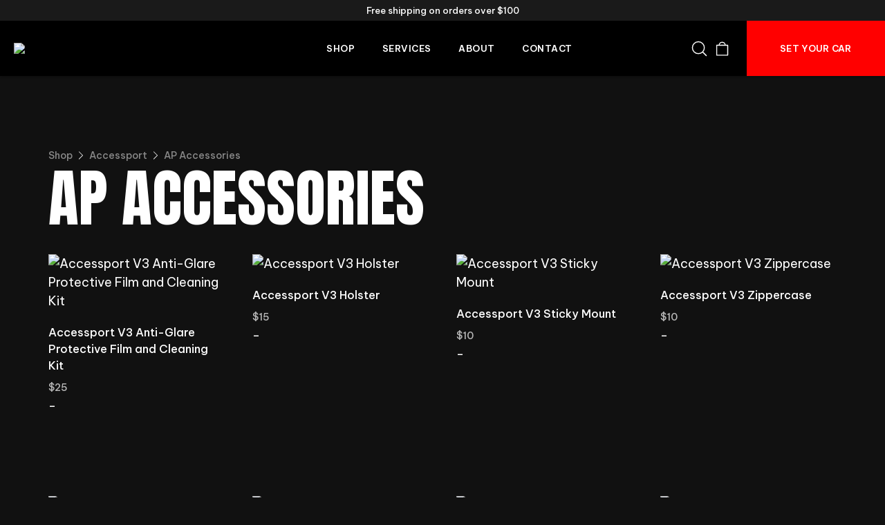

--- FILE ---
content_type: text/html; charset=UTF-8
request_url: https://surgeline.com/product-category/accessport/ap-accessories/
body_size: 20074
content:
<!DOCTYPE html>
<html lang="en-US">
	
	<head>

		<meta charset="UTF-8">
		<meta name="viewport" content="width=device-width, initial-scale=1.0" >

		<link rel="profile" href="https://gmpg.org/xfn/11">
		
				<title>AP Accessories &#8211; SURGELINE</title>
<meta name='robots' content='max-image-preview:large' />
<script>document.documentElement.className = document.documentElement.className.replace("no-js","js");</script>
<link rel="alternate" type="application/rss+xml" title="SURGELINE &raquo; AP Accessories Category Feed" href="https://surgeline.com/product-category/accessport/ap-accessories/feed/" />
<style id='wp-img-auto-sizes-contain-inline-css' type='text/css'>
img:is([sizes=auto i],[sizes^="auto," i]){contain-intrinsic-size:3000px 1500px}
/*# sourceURL=wp-img-auto-sizes-contain-inline-css */
</style>
<style id='wp-emoji-styles-inline-css' type='text/css'>

	img.wp-smiley, img.emoji {
		display: inline !important;
		border: none !important;
		box-shadow: none !important;
		height: 1em !important;
		width: 1em !important;
		margin: 0 0.07em !important;
		vertical-align: -0.1em !important;
		background: none !important;
		padding: 0 !important;
	}
/*# sourceURL=wp-emoji-styles-inline-css */
</style>
<style id='wp-block-library-inline-css' type='text/css'>
:root{--wp-block-synced-color:#7a00df;--wp-block-synced-color--rgb:122,0,223;--wp-bound-block-color:var(--wp-block-synced-color);--wp-editor-canvas-background:#ddd;--wp-admin-theme-color:#007cba;--wp-admin-theme-color--rgb:0,124,186;--wp-admin-theme-color-darker-10:#006ba1;--wp-admin-theme-color-darker-10--rgb:0,107,160.5;--wp-admin-theme-color-darker-20:#005a87;--wp-admin-theme-color-darker-20--rgb:0,90,135;--wp-admin-border-width-focus:2px}@media (min-resolution:192dpi){:root{--wp-admin-border-width-focus:1.5px}}.wp-element-button{cursor:pointer}:root .has-very-light-gray-background-color{background-color:#eee}:root .has-very-dark-gray-background-color{background-color:#313131}:root .has-very-light-gray-color{color:#eee}:root .has-very-dark-gray-color{color:#313131}:root .has-vivid-green-cyan-to-vivid-cyan-blue-gradient-background{background:linear-gradient(135deg,#00d084,#0693e3)}:root .has-purple-crush-gradient-background{background:linear-gradient(135deg,#34e2e4,#4721fb 50%,#ab1dfe)}:root .has-hazy-dawn-gradient-background{background:linear-gradient(135deg,#faaca8,#dad0ec)}:root .has-subdued-olive-gradient-background{background:linear-gradient(135deg,#fafae1,#67a671)}:root .has-atomic-cream-gradient-background{background:linear-gradient(135deg,#fdd79a,#004a59)}:root .has-nightshade-gradient-background{background:linear-gradient(135deg,#330968,#31cdcf)}:root .has-midnight-gradient-background{background:linear-gradient(135deg,#020381,#2874fc)}:root{--wp--preset--font-size--normal:16px;--wp--preset--font-size--huge:42px}.has-regular-font-size{font-size:1em}.has-larger-font-size{font-size:2.625em}.has-normal-font-size{font-size:var(--wp--preset--font-size--normal)}.has-huge-font-size{font-size:var(--wp--preset--font-size--huge)}.has-text-align-center{text-align:center}.has-text-align-left{text-align:left}.has-text-align-right{text-align:right}.has-fit-text{white-space:nowrap!important}#end-resizable-editor-section{display:none}.aligncenter{clear:both}.items-justified-left{justify-content:flex-start}.items-justified-center{justify-content:center}.items-justified-right{justify-content:flex-end}.items-justified-space-between{justify-content:space-between}.screen-reader-text{border:0;clip-path:inset(50%);height:1px;margin:-1px;overflow:hidden;padding:0;position:absolute;width:1px;word-wrap:normal!important}.screen-reader-text:focus{background-color:#ddd;clip-path:none;color:#444;display:block;font-size:1em;height:auto;left:5px;line-height:normal;padding:15px 23px 14px;text-decoration:none;top:5px;width:auto;z-index:100000}html :where(.has-border-color){border-style:solid}html :where([style*=border-top-color]){border-top-style:solid}html :where([style*=border-right-color]){border-right-style:solid}html :where([style*=border-bottom-color]){border-bottom-style:solid}html :where([style*=border-left-color]){border-left-style:solid}html :where([style*=border-width]){border-style:solid}html :where([style*=border-top-width]){border-top-style:solid}html :where([style*=border-right-width]){border-right-style:solid}html :where([style*=border-bottom-width]){border-bottom-style:solid}html :where([style*=border-left-width]){border-left-style:solid}html :where(img[class*=wp-image-]){height:auto;max-width:100%}:where(figure){margin:0 0 1em}html :where(.is-position-sticky){--wp-admin--admin-bar--position-offset:var(--wp-admin--admin-bar--height,0px)}@media screen and (max-width:600px){html :where(.is-position-sticky){--wp-admin--admin-bar--position-offset:0px}}

/*# sourceURL=wp-block-library-inline-css */
</style><link rel='stylesheet' id='wc-blocks-style-css' href='https://surgeline.com/wp-content/plugins/woocommerce/assets/client/blocks/wc-blocks.css?ver=wc-10.0.4' type='text/css' media='all' />
<style id='global-styles-inline-css' type='text/css'>
:root{--wp--preset--aspect-ratio--square: 1;--wp--preset--aspect-ratio--4-3: 4/3;--wp--preset--aspect-ratio--3-4: 3/4;--wp--preset--aspect-ratio--3-2: 3/2;--wp--preset--aspect-ratio--2-3: 2/3;--wp--preset--aspect-ratio--16-9: 16/9;--wp--preset--aspect-ratio--9-16: 9/16;--wp--preset--color--black: #000000;--wp--preset--color--cyan-bluish-gray: #abb8c3;--wp--preset--color--white: #ffffff;--wp--preset--color--pale-pink: #f78da7;--wp--preset--color--vivid-red: #cf2e2e;--wp--preset--color--luminous-vivid-orange: #ff6900;--wp--preset--color--luminous-vivid-amber: #fcb900;--wp--preset--color--light-green-cyan: #7bdcb5;--wp--preset--color--vivid-green-cyan: #00d084;--wp--preset--color--pale-cyan-blue: #8ed1fc;--wp--preset--color--vivid-cyan-blue: #0693e3;--wp--preset--color--vivid-purple: #9b51e0;--wp--preset--gradient--vivid-cyan-blue-to-vivid-purple: linear-gradient(135deg,rgb(6,147,227) 0%,rgb(155,81,224) 100%);--wp--preset--gradient--light-green-cyan-to-vivid-green-cyan: linear-gradient(135deg,rgb(122,220,180) 0%,rgb(0,208,130) 100%);--wp--preset--gradient--luminous-vivid-amber-to-luminous-vivid-orange: linear-gradient(135deg,rgb(252,185,0) 0%,rgb(255,105,0) 100%);--wp--preset--gradient--luminous-vivid-orange-to-vivid-red: linear-gradient(135deg,rgb(255,105,0) 0%,rgb(207,46,46) 100%);--wp--preset--gradient--very-light-gray-to-cyan-bluish-gray: linear-gradient(135deg,rgb(238,238,238) 0%,rgb(169,184,195) 100%);--wp--preset--gradient--cool-to-warm-spectrum: linear-gradient(135deg,rgb(74,234,220) 0%,rgb(151,120,209) 20%,rgb(207,42,186) 40%,rgb(238,44,130) 60%,rgb(251,105,98) 80%,rgb(254,248,76) 100%);--wp--preset--gradient--blush-light-purple: linear-gradient(135deg,rgb(255,206,236) 0%,rgb(152,150,240) 100%);--wp--preset--gradient--blush-bordeaux: linear-gradient(135deg,rgb(254,205,165) 0%,rgb(254,45,45) 50%,rgb(107,0,62) 100%);--wp--preset--gradient--luminous-dusk: linear-gradient(135deg,rgb(255,203,112) 0%,rgb(199,81,192) 50%,rgb(65,88,208) 100%);--wp--preset--gradient--pale-ocean: linear-gradient(135deg,rgb(255,245,203) 0%,rgb(182,227,212) 50%,rgb(51,167,181) 100%);--wp--preset--gradient--electric-grass: linear-gradient(135deg,rgb(202,248,128) 0%,rgb(113,206,126) 100%);--wp--preset--gradient--midnight: linear-gradient(135deg,rgb(2,3,129) 0%,rgb(40,116,252) 100%);--wp--preset--font-size--small: 13px;--wp--preset--font-size--medium: 20px;--wp--preset--font-size--large: 36px;--wp--preset--font-size--x-large: 42px;--wp--preset--spacing--20: 0.44rem;--wp--preset--spacing--30: 0.67rem;--wp--preset--spacing--40: 1rem;--wp--preset--spacing--50: 1.5rem;--wp--preset--spacing--60: 2.25rem;--wp--preset--spacing--70: 3.38rem;--wp--preset--spacing--80: 5.06rem;--wp--preset--shadow--natural: 6px 6px 9px rgba(0, 0, 0, 0.2);--wp--preset--shadow--deep: 12px 12px 50px rgba(0, 0, 0, 0.4);--wp--preset--shadow--sharp: 6px 6px 0px rgba(0, 0, 0, 0.2);--wp--preset--shadow--outlined: 6px 6px 0px -3px rgb(255, 255, 255), 6px 6px rgb(0, 0, 0);--wp--preset--shadow--crisp: 6px 6px 0px rgb(0, 0, 0);}:where(.is-layout-flex){gap: 0.5em;}:where(.is-layout-grid){gap: 0.5em;}body .is-layout-flex{display: flex;}.is-layout-flex{flex-wrap: wrap;align-items: center;}.is-layout-flex > :is(*, div){margin: 0;}body .is-layout-grid{display: grid;}.is-layout-grid > :is(*, div){margin: 0;}:where(.wp-block-columns.is-layout-flex){gap: 2em;}:where(.wp-block-columns.is-layout-grid){gap: 2em;}:where(.wp-block-post-template.is-layout-flex){gap: 1.25em;}:where(.wp-block-post-template.is-layout-grid){gap: 1.25em;}.has-black-color{color: var(--wp--preset--color--black) !important;}.has-cyan-bluish-gray-color{color: var(--wp--preset--color--cyan-bluish-gray) !important;}.has-white-color{color: var(--wp--preset--color--white) !important;}.has-pale-pink-color{color: var(--wp--preset--color--pale-pink) !important;}.has-vivid-red-color{color: var(--wp--preset--color--vivid-red) !important;}.has-luminous-vivid-orange-color{color: var(--wp--preset--color--luminous-vivid-orange) !important;}.has-luminous-vivid-amber-color{color: var(--wp--preset--color--luminous-vivid-amber) !important;}.has-light-green-cyan-color{color: var(--wp--preset--color--light-green-cyan) !important;}.has-vivid-green-cyan-color{color: var(--wp--preset--color--vivid-green-cyan) !important;}.has-pale-cyan-blue-color{color: var(--wp--preset--color--pale-cyan-blue) !important;}.has-vivid-cyan-blue-color{color: var(--wp--preset--color--vivid-cyan-blue) !important;}.has-vivid-purple-color{color: var(--wp--preset--color--vivid-purple) !important;}.has-black-background-color{background-color: var(--wp--preset--color--black) !important;}.has-cyan-bluish-gray-background-color{background-color: var(--wp--preset--color--cyan-bluish-gray) !important;}.has-white-background-color{background-color: var(--wp--preset--color--white) !important;}.has-pale-pink-background-color{background-color: var(--wp--preset--color--pale-pink) !important;}.has-vivid-red-background-color{background-color: var(--wp--preset--color--vivid-red) !important;}.has-luminous-vivid-orange-background-color{background-color: var(--wp--preset--color--luminous-vivid-orange) !important;}.has-luminous-vivid-amber-background-color{background-color: var(--wp--preset--color--luminous-vivid-amber) !important;}.has-light-green-cyan-background-color{background-color: var(--wp--preset--color--light-green-cyan) !important;}.has-vivid-green-cyan-background-color{background-color: var(--wp--preset--color--vivid-green-cyan) !important;}.has-pale-cyan-blue-background-color{background-color: var(--wp--preset--color--pale-cyan-blue) !important;}.has-vivid-cyan-blue-background-color{background-color: var(--wp--preset--color--vivid-cyan-blue) !important;}.has-vivid-purple-background-color{background-color: var(--wp--preset--color--vivid-purple) !important;}.has-black-border-color{border-color: var(--wp--preset--color--black) !important;}.has-cyan-bluish-gray-border-color{border-color: var(--wp--preset--color--cyan-bluish-gray) !important;}.has-white-border-color{border-color: var(--wp--preset--color--white) !important;}.has-pale-pink-border-color{border-color: var(--wp--preset--color--pale-pink) !important;}.has-vivid-red-border-color{border-color: var(--wp--preset--color--vivid-red) !important;}.has-luminous-vivid-orange-border-color{border-color: var(--wp--preset--color--luminous-vivid-orange) !important;}.has-luminous-vivid-amber-border-color{border-color: var(--wp--preset--color--luminous-vivid-amber) !important;}.has-light-green-cyan-border-color{border-color: var(--wp--preset--color--light-green-cyan) !important;}.has-vivid-green-cyan-border-color{border-color: var(--wp--preset--color--vivid-green-cyan) !important;}.has-pale-cyan-blue-border-color{border-color: var(--wp--preset--color--pale-cyan-blue) !important;}.has-vivid-cyan-blue-border-color{border-color: var(--wp--preset--color--vivid-cyan-blue) !important;}.has-vivid-purple-border-color{border-color: var(--wp--preset--color--vivid-purple) !important;}.has-vivid-cyan-blue-to-vivid-purple-gradient-background{background: var(--wp--preset--gradient--vivid-cyan-blue-to-vivid-purple) !important;}.has-light-green-cyan-to-vivid-green-cyan-gradient-background{background: var(--wp--preset--gradient--light-green-cyan-to-vivid-green-cyan) !important;}.has-luminous-vivid-amber-to-luminous-vivid-orange-gradient-background{background: var(--wp--preset--gradient--luminous-vivid-amber-to-luminous-vivid-orange) !important;}.has-luminous-vivid-orange-to-vivid-red-gradient-background{background: var(--wp--preset--gradient--luminous-vivid-orange-to-vivid-red) !important;}.has-very-light-gray-to-cyan-bluish-gray-gradient-background{background: var(--wp--preset--gradient--very-light-gray-to-cyan-bluish-gray) !important;}.has-cool-to-warm-spectrum-gradient-background{background: var(--wp--preset--gradient--cool-to-warm-spectrum) !important;}.has-blush-light-purple-gradient-background{background: var(--wp--preset--gradient--blush-light-purple) !important;}.has-blush-bordeaux-gradient-background{background: var(--wp--preset--gradient--blush-bordeaux) !important;}.has-luminous-dusk-gradient-background{background: var(--wp--preset--gradient--luminous-dusk) !important;}.has-pale-ocean-gradient-background{background: var(--wp--preset--gradient--pale-ocean) !important;}.has-electric-grass-gradient-background{background: var(--wp--preset--gradient--electric-grass) !important;}.has-midnight-gradient-background{background: var(--wp--preset--gradient--midnight) !important;}.has-small-font-size{font-size: var(--wp--preset--font-size--small) !important;}.has-medium-font-size{font-size: var(--wp--preset--font-size--medium) !important;}.has-large-font-size{font-size: var(--wp--preset--font-size--large) !important;}.has-x-large-font-size{font-size: var(--wp--preset--font-size--x-large) !important;}
/*# sourceURL=global-styles-inline-css */
</style>

<style id='classic-theme-styles-inline-css' type='text/css'>
/*! This file is auto-generated */
.wp-block-button__link{color:#fff;background-color:#32373c;border-radius:9999px;box-shadow:none;text-decoration:none;padding:calc(.667em + 2px) calc(1.333em + 2px);font-size:1.125em}.wp-block-file__button{background:#32373c;color:#fff;text-decoration:none}
/*# sourceURL=/wp-includes/css/classic-themes.min.css */
</style>
<link rel='stylesheet' id='gt-remove-block-spacing-css' href='https://surgeline.com/wp-content/plugins/gt-remove-block-spacing/assets/css/gt-remove-block-spacing.css?ver=20200505' type='text/css' media='all' />
<style id='woocommerce-inline-inline-css' type='text/css'>
.woocommerce form .form-row .required { visibility: visible; }
/*# sourceURL=woocommerce-inline-inline-css */
</style>
<link rel='stylesheet' id='ymm-css' href='https://surgeline.com/wp-content/plugins/ymm-search/view/frontend/web/main.css?ver=6.9' type='text/css' media='all' />
<link rel='stylesheet' id='ymm_product_restriction-css' href='https://surgeline.com/wp-content/plugins/ymm-search/view/frontend/web/product/restriction.css?ver=6.9' type='text/css' media='all' />
<link rel='stylesheet' id='brands-styles-css' href='https://surgeline.com/wp-content/plugins/woocommerce/assets/css/brands.css?ver=10.0.4' type='text/css' media='all' />
<link rel='stylesheet' id='woosb-frontend-css' href='https://surgeline.com/wp-content/plugins/woo-product-bundle-premium/assets/css/frontend.css?ver=6.2.3' type='text/css' media='all' />
<link rel='stylesheet' id='surgeline_css_core-css' href='https://surgeline.com/wp-content/themes/surgeline-twentytwentytwo/style.css?ver=1644443543' type='text/css' media='all' />
<link rel='stylesheet' id='surgeline_css-css' href='https://surgeline.com/wp-content/themes/surgeline-twentytwentytwo/stylesheets/style-theme.css?ver=1652405701' type='text/css' media='all' />
<link rel='stylesheet' id='dashicons-css' href='https://surgeline.com/wp-includes/css/dashicons.min.css?ver=6.9' type='text/css' media='all' />
<link rel='stylesheet' id='woocommerce-nyp-css' href='https://surgeline.com/wp-content/plugins/woocommerce-name-your-price/assets/css/frontend/name-your-price.min.css?ver=3.3.9' type='text/css' media='all' />
<link rel='stylesheet' id='woosg-frontend-css' href='https://surgeline.com/wp-content/plugins/wpc-grouped-product-premium/assets/css/frontend.css?ver=3.1.2' type='text/css' media='all' />
<script type="text/javascript" src="https://surgeline.com/wp-includes/js/jquery/jquery.min.js?ver=3.7.1" id="jquery-core-js"></script>
<script type="text/javascript" src="https://surgeline.com/wp-includes/js/jquery/jquery-migrate.min.js?ver=3.4.1" id="jquery-migrate-js"></script>
<script type="text/javascript" src="https://surgeline.com/wp-content/plugins/woocommerce/assets/js/jquery-blockui/jquery.blockUI.min.js?ver=2.7.0-wc.10.0.4" id="jquery-blockui-js" defer="defer" data-wp-strategy="defer"></script>
<script type="text/javascript" src="https://surgeline.com/wp-content/plugins/woocommerce/assets/js/js-cookie/js.cookie.min.js?ver=2.1.4-wc.10.0.4" id="js-cookie-js" defer="defer" data-wp-strategy="defer"></script>
<script type="text/javascript" id="woocommerce-js-extra">
/* <![CDATA[ */
var woocommerce_params = {"ajax_url":"/wp-admin/admin-ajax.php","wc_ajax_url":"/?wc-ajax=%%endpoint%%","i18n_password_show":"Show password","i18n_password_hide":"Hide password"};
//# sourceURL=woocommerce-js-extra
/* ]]> */
</script>
<script type="text/javascript" src="https://surgeline.com/wp-content/plugins/woocommerce/assets/js/frontend/woocommerce.min.js?ver=10.0.4" id="woocommerce-js" defer="defer" data-wp-strategy="defer"></script>
<script type="text/javascript" src="https://surgeline.com/wp-includes/js/jquery/ui/core.min.js?ver=1.13.3" id="jquery-ui-core-js"></script>
<script type="text/javascript" src="https://surgeline.com/wp-content/plugins/woocommerce/assets/js/jquery-cookie/jquery.cookie.min.js?ver=1.4.1-wc.10.0.4" id="jquery-cookie-js" data-wp-strategy="defer"></script>
<script type="text/javascript" src="https://surgeline.com/wp-content/plugins/ymm-search/view/frontend/web/main.js?ver=6.9" id="ymm-js"></script>
<script type="text/javascript" src="https://surgeline.com/wp-content/themes/surgeline-twentytwentytwo/js/header.js?ver=1645144258" id="surgeline_js-js"></script>
<script type="text/javascript" src="https://surgeline.com/wp-content/themes/surgeline-twentytwentytwo/js/jquery.fitvids.js?ver=6.9" id="surgeline_fitvids_js-js"></script>
<link rel="https://api.w.org/" href="https://surgeline.com/wp-json/" /><link rel="alternate" title="JSON" type="application/json" href="https://surgeline.com/wp-json/wp/v2/product_cat/221" /><link rel="EditURI" type="application/rsd+xml" title="RSD" href="https://surgeline.com/xmlrpc.php?rsd" />
<meta name="generator" content="WordPress 6.9" />
<meta name="generator" content="WooCommerce 10.0.4" />
		<script>
			if ('undefined' === typeof _affirm_config) {
				var _affirm_config = {
					public_api_key: "HRISCR5GGGDLZ00G",
					script: "https://www.affirm.com/js/v2/affirm.js",
					locale: "en_US",
					country_code: "USA",

				};
				(function(l, g, m, e, a, f, b) {
					var d, c = l[m] || {},
						h = document.createElement(f),
						n = document.getElementsByTagName(f)[0],
						k = function(a, b, c) {
							return function() {
								a[b]._.push([c, arguments])
							}
						};
					c[e] = k(c, e, "set");
					d = c[e];
					c[a] = {};
					c[a]._ = [];
					d._ = [];
					c[a][b] = k(c, a, b);
					a = 0;
					for (
						b = "set add save post open " +
							"empty reset on off trigger ready setProduct"
							.split(" ");
						a < b.length; a++
					) d[b[a]] = k(c, e, b[a]);
					a = 0;
					for (b = ["get", "token", "url", "items"]; a < b.length; a++)
						d[b[a]] = function() {};
					h.async = !0;
					h.src = g[f];
					n.parentNode.insertBefore(h, n);
					delete g[f];
					d(g);
					l[m] = c
				})(
					window,
					_affirm_config,
					"affirm",
					"checkout",
					"ui",
					"script",
					"ready"
				);
			}
		</script>
			<noscript><style>.woocommerce-product-gallery{ opacity: 1 !important; }</style></noscript>
	<link rel="icon" href="https://surgeline.com/wp-content/uploads/2022/05/favicon.png" sizes="32x32" />
<link rel="icon" href="https://surgeline.com/wp-content/uploads/2022/05/favicon.png" sizes="192x192" />
<link rel="apple-touch-icon" href="https://surgeline.com/wp-content/uploads/2022/05/favicon.png" />
<meta name="msapplication-TileImage" content="https://surgeline.com/wp-content/uploads/2022/05/favicon.png" />
		
	<link rel='stylesheet' id='google-fonts-css' href='https://fonts.googleapis.com/css2?family=Anton&#038;family=Be+Vietnam+Pro:wght@400;500;600;700&#038;display=swap' type='text/css' media='all' />
</head>

	<body class="archive tax-product_cat term-ap-accessories term-221 wp-custom-logo wp-theme-surgeline-twentytwentytwo theme-surgeline-twentytwentytwo woocommerce woocommerce-page woocommerce-no-js">
		
				
						
		<div id="page">
	
			<header class="site-header" id="desktop-header">
				
				<div class="header-cta">
					
					<a href="https://surgeline.com/shop/">Free shipping on orders over $100</a>
							
				</div>
				
				<div class="header-main">
					
					<div class="mobile-header-left">
						
						<div id="togglemenu-container">
								
							<div id="togglemenu">
								<span class="menuline menuline--top"></span>
								<span class="menuline menuline--bottom"></span>
							</div>
							
						</div>

					</div>
					
					<div class="header-left">
						
												<a href="https://surgeline.com" class="logo takebodycolor"><img src="https://surgeline.com/wp-content/uploads/2022/01/logo-2x.png" class="logo-dark" /></a>
					
					</div>
					
					<div class="desktop-menu-container"><ul id="menu-header" class="menu"><li id="menu-item-27819" class="menu-item menu-item-type-post_type menu-item-object-page current-menu-ancestor current_page_ancestor menu-item-has-children menu-item-27819"><a href="https://surgeline.com/shop/">Shop</a>
<ul class="sub-menu">
	<li id="menu-item-27750" class="menu-item menu-item-type-taxonomy menu-item-object-product_cat current-product_cat-ancestor current-menu-ancestor current-menu-parent current-product_cat-parent menu-item-has-children menu-item-27750"><a href="https://surgeline.com/product-category/accessport/">Accessport<svg xmlns="http://www.w3.org/2000/svg" aria-hidden="true" role="img" width="1em" height="1em" preserveAspectRatio="xMidYMid meet" viewBox="0 0 1024 1024"><path fill="white" d="M340.864 149.312a30.592 30.592 0 0 0 0 42.752L652.736 512L340.864 831.872a30.592 30.592 0 0 0 0 42.752a29.12 29.12 0 0 0 41.728 0L714.24 534.336a32 32 0 0 0 0-44.672L382.592 149.376a29.12 29.12 0 0 0-41.728 0z"/></svg>
</a>
	<ul class="sub-menu">
		<li id="menu-item-27751" class="menu-item menu-item-type-taxonomy menu-item-object-product_cat current-menu-item menu-item-27751"><a href="https://surgeline.com/product-category/accessport/ap-accessories/" aria-current="page">AP Accessories</a></li>
		<li id="menu-item-27752" class="menu-item menu-item-type-taxonomy menu-item-object-product_cat menu-item-27752"><a href="https://surgeline.com/product-category/accessport/ap-hardware/">AP Hardware</a></li>
	</ul>
</li>
	<li id="menu-item-27753" class="menu-item menu-item-type-taxonomy menu-item-object-product_cat menu-item-has-children menu-item-27753"><a href="https://surgeline.com/product-category/deposits/">Deposits<svg xmlns="http://www.w3.org/2000/svg" aria-hidden="true" role="img" width="1em" height="1em" preserveAspectRatio="xMidYMid meet" viewBox="0 0 1024 1024"><path fill="white" d="M340.864 149.312a30.592 30.592 0 0 0 0 42.752L652.736 512L340.864 831.872a30.592 30.592 0 0 0 0 42.752a29.12 29.12 0 0 0 41.728 0L714.24 534.336a32 32 0 0 0 0-44.672L382.592 149.376a29.12 29.12 0 0 0-41.728 0z"/></svg>
</a>
	<ul class="sub-menu">
		<li id="menu-item-27755" class="menu-item menu-item-type-taxonomy menu-item-object-product_cat menu-item-27755"><a href="https://surgeline.com/product-category/deposits/dyno-deposit-deposits/">Dyno Deposit</a></li>
		<li id="menu-item-27754" class="menu-item menu-item-type-taxonomy menu-item-object-product_cat menu-item-27754"><a href="https://surgeline.com/product-category/deposits/limp-map/">Limp Map</a></li>
		<li id="menu-item-27756" class="menu-item menu-item-type-taxonomy menu-item-object-product_cat menu-item-27756"><a href="https://surgeline.com/product-category/deposits/universal-deposit/">Universal Deposit</a></li>
	</ul>
</li>
	<li id="menu-item-27757" class="menu-item menu-item-type-taxonomy menu-item-object-product_cat menu-item-has-children menu-item-27757"><a href="https://surgeline.com/product-category/drivetrain/">Drivetrain<svg xmlns="http://www.w3.org/2000/svg" aria-hidden="true" role="img" width="1em" height="1em" preserveAspectRatio="xMidYMid meet" viewBox="0 0 1024 1024"><path fill="white" d="M340.864 149.312a30.592 30.592 0 0 0 0 42.752L652.736 512L340.864 831.872a30.592 30.592 0 0 0 0 42.752a29.12 29.12 0 0 0 41.728 0L714.24 534.336a32 32 0 0 0 0-44.672L382.592 149.376a29.12 29.12 0 0 0-41.728 0z"/></svg>
</a>
	<ul class="sub-menu">
		<li id="menu-item-27758" class="menu-item menu-item-type-taxonomy menu-item-object-product_cat menu-item-27758"><a href="https://surgeline.com/product-category/drivetrain/mounts-bushings/">Mounts &amp; Bushings</a></li>
		<li id="menu-item-27759" class="menu-item menu-item-type-taxonomy menu-item-object-product_cat menu-item-27759"><a href="https://surgeline.com/product-category/drivetrain/shift-knobs-short-shifters/">Shift Knobs &amp; Short Shifters</a></li>
		<li id="menu-item-27760" class="menu-item menu-item-type-taxonomy menu-item-object-product_cat menu-item-27760"><a href="https://surgeline.com/product-category/drivetrain/shifter-related-mounts-bushings-drivetrain/">Shifter Related Mounts &amp; Bushings</a></li>
	</ul>
</li>
	<li id="menu-item-27761" class="menu-item menu-item-type-taxonomy menu-item-object-product_cat menu-item-has-children menu-item-27761"><a href="https://surgeline.com/product-category/engine/">Engine<svg xmlns="http://www.w3.org/2000/svg" aria-hidden="true" role="img" width="1em" height="1em" preserveAspectRatio="xMidYMid meet" viewBox="0 0 1024 1024"><path fill="white" d="M340.864 149.312a30.592 30.592 0 0 0 0 42.752L652.736 512L340.864 831.872a30.592 30.592 0 0 0 0 42.752a29.12 29.12 0 0 0 41.728 0L714.24 534.336a32 32 0 0 0 0-44.672L382.592 149.376a29.12 29.12 0 0 0-41.728 0z"/></svg>
</a>
	<ul class="sub-menu">
		<li id="menu-item-27762" class="menu-item menu-item-type-taxonomy menu-item-object-product_cat menu-item-has-children menu-item-27762"><a href="https://surgeline.com/product-category/engine/air-induction/">Air Induction<svg xmlns="http://www.w3.org/2000/svg" aria-hidden="true" role="img" width="1em" height="1em" preserveAspectRatio="xMidYMid meet" viewBox="0 0 1024 1024"><path fill="white" d="M340.864 149.312a30.592 30.592 0 0 0 0 42.752L652.736 512L340.864 831.872a30.592 30.592 0 0 0 0 42.752a29.12 29.12 0 0 0 41.728 0L714.24 534.336a32 32 0 0 0 0-44.672L382.592 149.376a29.12 29.12 0 0 0-41.728 0z"/></svg>
</a>
		<ul class="sub-menu">
			<li id="menu-item-27764" class="menu-item menu-item-type-taxonomy menu-item-object-product_cat menu-item-27764"><a href="https://surgeline.com/product-category/engine/air-induction/intakes-air-filters/">Intakes &amp; Air Filters</a></li>
			<li id="menu-item-27763" class="menu-item menu-item-type-taxonomy menu-item-object-product_cat menu-item-27763"><a href="https://surgeline.com/product-category/engine/air-induction/misc-air-induction/">Misc Air Induction</a></li>
			<li id="menu-item-27765" class="menu-item menu-item-type-taxonomy menu-item-object-product_cat menu-item-27765"><a href="https://surgeline.com/product-category/engine/air-induction/turbo-inlets-post-maf-hoses/">Turbo Inlets &amp; Post MAF Hoses</a></li>
		</ul>
</li>
		<li id="menu-item-27766" class="menu-item menu-item-type-taxonomy menu-item-object-product_cat menu-item-27766"><a href="https://surgeline.com/product-category/engine/air-oil-separators/">Air Oil Separators</a></li>
		<li id="menu-item-27767" class="menu-item menu-item-type-taxonomy menu-item-object-product_cat menu-item-27767"><a href="https://surgeline.com/product-category/engine/engine-cooling/">Engine Cooling</a></li>
		<li id="menu-item-27768" class="menu-item menu-item-type-taxonomy menu-item-object-product_cat menu-item-27768"><a href="https://surgeline.com/product-category/engine/engine-dress-up/">Engine Dress Up</a></li>
		<li id="menu-item-27769" class="menu-item menu-item-type-taxonomy menu-item-object-product_cat menu-item-has-children menu-item-27769"><a href="https://surgeline.com/product-category/engine/exhaust/">Exhaust<svg xmlns="http://www.w3.org/2000/svg" aria-hidden="true" role="img" width="1em" height="1em" preserveAspectRatio="xMidYMid meet" viewBox="0 0 1024 1024"><path fill="white" d="M340.864 149.312a30.592 30.592 0 0 0 0 42.752L652.736 512L340.864 831.872a30.592 30.592 0 0 0 0 42.752a29.12 29.12 0 0 0 41.728 0L714.24 534.336a32 32 0 0 0 0-44.672L382.592 149.376a29.12 29.12 0 0 0-41.728 0z"/></svg>
</a>
		<ul class="sub-menu">
			<li id="menu-item-27770" class="menu-item menu-item-type-taxonomy menu-item-object-product_cat menu-item-27770"><a href="https://surgeline.com/product-category/engine/exhaust/cat-back-exhaust/">Cat-Back Exhaust</a></li>
			<li id="menu-item-27772" class="menu-item menu-item-type-taxonomy menu-item-object-product_cat menu-item-27772"><a href="https://surgeline.com/product-category/engine/exhaust/downpipes-j-pipes-up-pipes/">Downpipes J-Pipes &amp; Up-Pipes</a></li>
			<li id="menu-item-27773" class="menu-item menu-item-type-taxonomy menu-item-object-product_cat menu-item-27773"><a href="https://surgeline.com/product-category/engine/exhaust/hangers-mounts/">Hangers &amp; Mounts</a></li>
			<li id="menu-item-27771" class="menu-item menu-item-type-taxonomy menu-item-object-product_cat menu-item-27771"><a href="https://surgeline.com/product-category/engine/exhaust/turbo-back-exhaust/">Turbo-Back Exhaust</a></li>
		</ul>
</li>
		<li id="menu-item-27780" class="menu-item menu-item-type-taxonomy menu-item-object-product_cat menu-item-has-children menu-item-27780"><a href="https://surgeline.com/product-category/engine/fuel-system/">Fuel System<svg xmlns="http://www.w3.org/2000/svg" aria-hidden="true" role="img" width="1em" height="1em" preserveAspectRatio="xMidYMid meet" viewBox="0 0 1024 1024"><path fill="white" d="M340.864 149.312a30.592 30.592 0 0 0 0 42.752L652.736 512L340.864 831.872a30.592 30.592 0 0 0 0 42.752a29.12 29.12 0 0 0 41.728 0L714.24 534.336a32 32 0 0 0 0-44.672L382.592 149.376a29.12 29.12 0 0 0-41.728 0z"/></svg>
</a>
		<ul class="sub-menu">
			<li id="menu-item-27774" class="menu-item menu-item-type-taxonomy menu-item-object-product_cat menu-item-27774"><a href="https://surgeline.com/product-category/engine/fuel-system/flex-fuel-kits/">Flex Fuel Kits</a></li>
			<li id="menu-item-27775" class="menu-item menu-item-type-taxonomy menu-item-object-product_cat menu-item-27775"><a href="https://surgeline.com/product-category/engine/fuel-system/fuel-injectors/">Fuel Injectors</a></li>
			<li id="menu-item-27776" class="menu-item menu-item-type-taxonomy menu-item-object-product_cat menu-item-27776"><a href="https://surgeline.com/product-category/engine/fuel-system/fuel-pressure-regulators/">Fuel Pressure Regulators</a></li>
			<li id="menu-item-27777" class="menu-item menu-item-type-taxonomy menu-item-object-product_cat menu-item-27777"><a href="https://surgeline.com/product-category/engine/fuel-system/fuel-pressure-sensors/">Fuel Pressure Sensors</a></li>
			<li id="menu-item-27778" class="menu-item menu-item-type-taxonomy menu-item-object-product_cat menu-item-27778"><a href="https://surgeline.com/product-category/engine/fuel-system/fuel-pumps/">Fuel Pumps</a></li>
			<li id="menu-item-27779" class="menu-item menu-item-type-taxonomy menu-item-object-product_cat menu-item-27779"><a href="https://surgeline.com/product-category/engine/fuel-system/fuel-rails-lines/">Fuel Rails &amp; Lines</a></li>
			<li id="menu-item-27781" class="menu-item menu-item-type-taxonomy menu-item-object-product_cat menu-item-27781"><a href="https://surgeline.com/product-category/engine/fuel-system/fuel-system-packages/">Fuel System Packages</a></li>
		</ul>
</li>
		<li id="menu-item-27782" class="menu-item menu-item-type-taxonomy menu-item-object-product_cat menu-item-27782"><a href="https://surgeline.com/product-category/engine/mounts/">Mounts</a></li>
		<li id="menu-item-27784" class="menu-item menu-item-type-taxonomy menu-item-object-product_cat menu-item-has-children menu-item-27784"><a href="https://surgeline.com/product-category/engine/power-packages/">Power Packages<svg xmlns="http://www.w3.org/2000/svg" aria-hidden="true" role="img" width="1em" height="1em" preserveAspectRatio="xMidYMid meet" viewBox="0 0 1024 1024"><path fill="white" d="M340.864 149.312a30.592 30.592 0 0 0 0 42.752L652.736 512L340.864 831.872a30.592 30.592 0 0 0 0 42.752a29.12 29.12 0 0 0 41.728 0L714.24 534.336a32 32 0 0 0 0-44.672L382.592 149.376a29.12 29.12 0 0 0-41.728 0z"/></svg>
</a>
		<ul class="sub-menu">
			<li id="menu-item-27783" class="menu-item menu-item-type-taxonomy menu-item-object-product_cat menu-item-27783"><a href="https://surgeline.com/product-category/engine/power-packages/cobb-power-packages/">Cobb Power Packages</a></li>
		</ul>
</li>
		<li id="menu-item-27785" class="menu-item menu-item-type-taxonomy menu-item-object-product_cat menu-item-27785"><a href="https://surgeline.com/product-category/engine/sensors-adaptors-engine/">Sensors &amp; Adaptors</a></li>
	</ul>
</li>
	<li id="menu-item-27786" class="menu-item menu-item-type-taxonomy menu-item-object-product_cat menu-item-has-children menu-item-27786"><a href="https://surgeline.com/product-category/exterior/">Exterior<svg xmlns="http://www.w3.org/2000/svg" aria-hidden="true" role="img" width="1em" height="1em" preserveAspectRatio="xMidYMid meet" viewBox="0 0 1024 1024"><path fill="white" d="M340.864 149.312a30.592 30.592 0 0 0 0 42.752L652.736 512L340.864 831.872a30.592 30.592 0 0 0 0 42.752a29.12 29.12 0 0 0 41.728 0L714.24 534.336a32 32 0 0 0 0-44.672L382.592 149.376a29.12 29.12 0 0 0-41.728 0z"/></svg>
</a>
	<ul class="sub-menu">
		<li id="menu-item-27787" class="menu-item menu-item-type-taxonomy menu-item-object-product_cat menu-item-27787"><a href="https://surgeline.com/product-category/exterior/accessories/">Accessories</a></li>
		<li id="menu-item-27788" class="menu-item menu-item-type-taxonomy menu-item-object-product_cat menu-item-has-children menu-item-27788"><a href="https://surgeline.com/product-category/exterior/styling/">Styling<svg xmlns="http://www.w3.org/2000/svg" aria-hidden="true" role="img" width="1em" height="1em" preserveAspectRatio="xMidYMid meet" viewBox="0 0 1024 1024"><path fill="white" d="M340.864 149.312a30.592 30.592 0 0 0 0 42.752L652.736 512L340.864 831.872a30.592 30.592 0 0 0 0 42.752a29.12 29.12 0 0 0 41.728 0L714.24 534.336a32 32 0 0 0 0-44.672L382.592 149.376a29.12 29.12 0 0 0-41.728 0z"/></svg>
</a>
		<ul class="sub-menu">
			<li id="menu-item-27789" class="menu-item menu-item-type-taxonomy menu-item-object-product_cat menu-item-27789"><a href="https://surgeline.com/product-category/exterior/styling/rear-wiper-delete/">Rear Wiper Delete</a></li>
			<li id="menu-item-27790" class="menu-item menu-item-type-taxonomy menu-item-object-product_cat menu-item-27790"><a href="https://surgeline.com/product-category/exterior/styling/license-plate-delete/">License Plate Delete</a></li>
		</ul>
</li>
	</ul>
</li>
	<li id="menu-item-27791" class="menu-item menu-item-type-taxonomy menu-item-object-product_cat menu-item-has-children menu-item-27791"><a href="https://surgeline.com/product-category/intercooler-bov-bpv/">Intercooler &amp; BOV/BPV<svg xmlns="http://www.w3.org/2000/svg" aria-hidden="true" role="img" width="1em" height="1em" preserveAspectRatio="xMidYMid meet" viewBox="0 0 1024 1024"><path fill="white" d="M340.864 149.312a30.592 30.592 0 0 0 0 42.752L652.736 512L340.864 831.872a30.592 30.592 0 0 0 0 42.752a29.12 29.12 0 0 0 41.728 0L714.24 534.336a32 32 0 0 0 0-44.672L382.592 149.376a29.12 29.12 0 0 0-41.728 0z"/></svg>
</a>
	<ul class="sub-menu">
		<li id="menu-item-27792" class="menu-item menu-item-type-taxonomy menu-item-object-product_cat menu-item-27792"><a href="https://surgeline.com/product-category/intercooler-bov-bpv/blow-off-valves-bypass-valves/">Blow Off Valves/Bypass Valves</a></li>
		<li id="menu-item-27793" class="menu-item menu-item-type-taxonomy menu-item-object-product_cat menu-item-27793"><a href="https://surgeline.com/product-category/intercooler-bov-bpv/flanges-adapters/">Flanges &amp; Adapters</a></li>
		<li id="menu-item-27794" class="menu-item menu-item-type-taxonomy menu-item-object-product_cat menu-item-27794"><a href="https://surgeline.com/product-category/intercooler-bov-bpv/front-mount-intercoolers-kits/">Front Mount Intercoolers &amp; Kits</a></li>
		<li id="menu-item-27795" class="menu-item menu-item-type-taxonomy menu-item-object-product_cat menu-item-27795"><a href="https://surgeline.com/product-category/intercooler-bov-bpv/hoses-couplers/">Hoses &amp; Couplers</a></li>
		<li id="menu-item-27796" class="menu-item menu-item-type-taxonomy menu-item-object-product_cat menu-item-27796"><a href="https://surgeline.com/product-category/intercooler-bov-bpv/intercooler-pipes-pipe-kits/">Intercooler Pipes &amp; Pipe Kits</a></li>
		<li id="menu-item-27797" class="menu-item menu-item-type-taxonomy menu-item-object-product_cat menu-item-27797"><a href="https://surgeline.com/product-category/intercooler-bov-bpv/side-mount-intercoolers-kits/">Side Mount Intercoolers &amp; Kits</a></li>
		<li id="menu-item-27799" class="menu-item menu-item-type-taxonomy menu-item-object-product_cat menu-item-27799"><a href="https://surgeline.com/product-category/intercooler-bov-bpv/top-mount-intercoolers-kits/">Top Mount Intercoolers &amp; Kits</a></li>
	</ul>
</li>
	<li id="menu-item-27800" class="menu-item menu-item-type-taxonomy menu-item-object-product_cat menu-item-has-children menu-item-27800"><a href="https://surgeline.com/product-category/interior/">Interior<svg xmlns="http://www.w3.org/2000/svg" aria-hidden="true" role="img" width="1em" height="1em" preserveAspectRatio="xMidYMid meet" viewBox="0 0 1024 1024"><path fill="white" d="M340.864 149.312a30.592 30.592 0 0 0 0 42.752L652.736 512L340.864 831.872a30.592 30.592 0 0 0 0 42.752a29.12 29.12 0 0 0 41.728 0L714.24 534.336a32 32 0 0 0 0-44.672L382.592 149.376a29.12 29.12 0 0 0-41.728 0z"/></svg>
</a>
	<ul class="sub-menu">
		<li id="menu-item-27801" class="menu-item menu-item-type-taxonomy menu-item-object-product_cat menu-item-27801"><a href="https://surgeline.com/product-category/interior/accessories-interior/">Accessories</a></li>
	</ul>
</li>
	<li id="menu-item-27802" class="menu-item menu-item-type-taxonomy menu-item-object-product_cat menu-item-has-children menu-item-27802"><a href="https://surgeline.com/product-category/lifestyle/">Lifestyle<svg xmlns="http://www.w3.org/2000/svg" aria-hidden="true" role="img" width="1em" height="1em" preserveAspectRatio="xMidYMid meet" viewBox="0 0 1024 1024"><path fill="white" d="M340.864 149.312a30.592 30.592 0 0 0 0 42.752L652.736 512L340.864 831.872a30.592 30.592 0 0 0 0 42.752a29.12 29.12 0 0 0 41.728 0L714.24 534.336a32 32 0 0 0 0-44.672L382.592 149.376a29.12 29.12 0 0 0-41.728 0z"/></svg>
</a>
	<ul class="sub-menu">
		<li id="menu-item-27803" class="menu-item menu-item-type-taxonomy menu-item-object-product_cat menu-item-27803"><a href="https://surgeline.com/product-category/surgeline-gear/">Surgeline Gear</a></li>
	</ul>
</li>
	<li id="menu-item-27804" class="menu-item menu-item-type-taxonomy menu-item-object-product_cat menu-item-27804"><a href="https://surgeline.com/product-category/pre-purchase-inspections/">Pre Purchase Inspections</a></li>
	<li id="menu-item-27805" class="menu-item menu-item-type-taxonomy menu-item-object-product_cat menu-item-has-children menu-item-27805"><a href="https://surgeline.com/product-category/suspension/">Suspension<svg xmlns="http://www.w3.org/2000/svg" aria-hidden="true" role="img" width="1em" height="1em" preserveAspectRatio="xMidYMid meet" viewBox="0 0 1024 1024"><path fill="white" d="M340.864 149.312a30.592 30.592 0 0 0 0 42.752L652.736 512L340.864 831.872a30.592 30.592 0 0 0 0 42.752a29.12 29.12 0 0 0 41.728 0L714.24 534.336a32 32 0 0 0 0-44.672L382.592 149.376a29.12 29.12 0 0 0-41.728 0z"/></svg>
</a>
	<ul class="sub-menu">
		<li id="menu-item-27806" class="menu-item menu-item-type-taxonomy menu-item-object-product_cat menu-item-27806"><a href="https://surgeline.com/product-category/suspension/alignment-steering/">Alignment &amp; Steering</a></li>
		<li id="menu-item-27807" class="menu-item menu-item-type-taxonomy menu-item-object-product_cat menu-item-27807"><a href="https://surgeline.com/product-category/suspension/coilovers-lowering-springs/">Coilovers &amp; Lowering Springs</a></li>
		<li id="menu-item-27808" class="menu-item menu-item-type-taxonomy menu-item-object-product_cat menu-item-27808"><a href="https://surgeline.com/product-category/suspension/sway-bars-end-links/">Sway Bars &amp; End Links</a></li>
	</ul>
</li>
	<li id="menu-item-27809" class="menu-item menu-item-type-taxonomy menu-item-object-product_cat menu-item-has-children menu-item-27809"><a href="https://surgeline.com/product-category/turbo-wastegate/">Turbo &amp; Wastegate<svg xmlns="http://www.w3.org/2000/svg" aria-hidden="true" role="img" width="1em" height="1em" preserveAspectRatio="xMidYMid meet" viewBox="0 0 1024 1024"><path fill="white" d="M340.864 149.312a30.592 30.592 0 0 0 0 42.752L652.736 512L340.864 831.872a30.592 30.592 0 0 0 0 42.752a29.12 29.12 0 0 0 41.728 0L714.24 534.336a32 32 0 0 0 0-44.672L382.592 149.376a29.12 29.12 0 0 0-41.728 0z"/></svg>
</a>
	<ul class="sub-menu">
		<li id="menu-item-27811" class="menu-item menu-item-type-taxonomy menu-item-object-product_cat menu-item-has-children menu-item-27811"><a href="https://surgeline.com/product-category/turbo-wastegate/boost-controllers-lines-related/">Boost Controllers Lines &amp; Related<svg xmlns="http://www.w3.org/2000/svg" aria-hidden="true" role="img" width="1em" height="1em" preserveAspectRatio="xMidYMid meet" viewBox="0 0 1024 1024"><path fill="white" d="M340.864 149.312a30.592 30.592 0 0 0 0 42.752L652.736 512L340.864 831.872a30.592 30.592 0 0 0 0 42.752a29.12 29.12 0 0 0 41.728 0L714.24 534.336a32 32 0 0 0 0-44.672L382.592 149.376a29.12 29.12 0 0 0-41.728 0z"/></svg>
</a>
		<ul class="sub-menu">
			<li id="menu-item-27810" class="menu-item menu-item-type-taxonomy menu-item-object-product_cat menu-item-27810"><a href="https://surgeline.com/product-category/turbo-wastegate/boost-controllers-lines-related/boost-controllers/">Boost Controllers</a></li>
			<li id="menu-item-27812" class="menu-item menu-item-type-taxonomy menu-item-object-product_cat menu-item-27812"><a href="https://surgeline.com/product-category/turbo-wastegate/boost-controllers-lines-related/lines-fittings/">Lines &amp; Fittings</a></li>
		</ul>
</li>
		<li id="menu-item-27813" class="menu-item menu-item-type-taxonomy menu-item-object-product_cat menu-item-has-children menu-item-27813"><a href="https://surgeline.com/product-category/turbo-wastegate/heat-management/">Heat Management<svg xmlns="http://www.w3.org/2000/svg" aria-hidden="true" role="img" width="1em" height="1em" preserveAspectRatio="xMidYMid meet" viewBox="0 0 1024 1024"><path fill="white" d="M340.864 149.312a30.592 30.592 0 0 0 0 42.752L652.736 512L340.864 831.872a30.592 30.592 0 0 0 0 42.752a29.12 29.12 0 0 0 41.728 0L714.24 534.336a32 32 0 0 0 0-44.672L382.592 149.376a29.12 29.12 0 0 0-41.728 0z"/></svg>
</a>
		<ul class="sub-menu">
			<li id="menu-item-27814" class="menu-item menu-item-type-taxonomy menu-item-object-product_cat menu-item-27814"><a href="https://surgeline.com/product-category/turbo-wastegate/heat-management/heat-shields-heat-management/">Heat Shields</a></li>
			<li id="menu-item-27815" class="menu-item menu-item-type-taxonomy menu-item-object-product_cat menu-item-27815"><a href="https://surgeline.com/product-category/turbo-wastegate/heat-management/turbo-blankets/">Turbo Blankets</a></li>
		</ul>
</li>
		<li id="menu-item-27816" class="menu-item menu-item-type-taxonomy menu-item-object-product_cat menu-item-27816"><a href="https://surgeline.com/product-category/turbo-wastegate/turbochargers/">Turbochargers</a></li>
		<li id="menu-item-27817" class="menu-item menu-item-type-taxonomy menu-item-object-product_cat menu-item-27817"><a href="https://surgeline.com/product-category/turbo-wastegate/wastegate-brackets/">Wastegate Brackets</a></li>
	</ul>
</li>
	<li id="menu-item-27818" class="menu-item menu-item-type-taxonomy menu-item-object-product_cat menu-item-27818"><a href="https://surgeline.com/product-category/wheels/">Wheels</a></li>
</ul>
</li>
<li id="menu-item-27821" class="menu-item menu-item-type-post_type menu-item-object-page menu-item-has-children menu-item-27821"><a href="https://surgeline.com/services/">Services</a>
<ul class="sub-menu">
	<li id="menu-item-27822" class="menu-item menu-item-type-post_type menu-item-object-page menu-item-27822"><a href="https://surgeline.com/services/maintenance-repair/">Maintenance &#038; Repair</a></li>
	<li id="menu-item-27823" class="menu-item menu-item-type-post_type menu-item-object-page menu-item-27823"><a href="https://surgeline.com/services/tuning/">Tuning</a></li>
	<li id="menu-item-27824" class="menu-item menu-item-type-post_type menu-item-object-page menu-item-27824"><a href="https://surgeline.com/services/modifications/">Modifications</a></li>
</ul>
</li>
<li id="menu-item-27826" class="menu-item menu-item-type-post_type menu-item-object-page menu-item-27826"><a href="https://surgeline.com/about/">About</a></li>
<li id="menu-item-27825" class="menu-item menu-item-type-post_type menu-item-object-page menu-item-27825"><a href="https://surgeline.com/contact/">Contact</a></li>
</ul></div>					
					<div class="header-right">
						
						<div class="togglesearch icons"><svg xmlns="http://www.w3.org/2000/svg" aria-hidden="true" role="img" width="1em" height="1em" preserveAspectRatio="xMidYMid meet" viewBox="0 0 32 32"><g fill="none" stroke="currentColor" stroke-linecap="round" stroke-linejoin="round" stroke-width="2"><circle cx="14" cy="14" r="12"/><path d="M23 23l7 7"/></g></svg>
</div>
												
						<a href="https://surgeline.com/cart/" class="cart-icon icons"><svg xmlns="http://www.w3.org/2000/svg" aria-hidden="true" role="img" width="1em" height="1em" preserveAspectRatio="xMidYMid meet" viewBox="0 0 32 32"><g fill="none" stroke="currentColor" stroke-linecap="round" stroke-linejoin="round" stroke-width="2"><path d="M5 9v20h22V9zm5 0s0-6 6-6s6 6 6 6"/></g></svg></a>
						
						<div class="desktop-set-car-wrap">
							
														
								<div class="button button-car togglesetcar">Set your car</div>
							
														
						</div>
						
					</div>
						
				</div>
				
				<div class="mobile-set-car-wrap">
					
										
						<div class="button button-car togglesetcar">Set your car</div>
					
										
				</div>
					
				<div class="header-car">
					<div class="widget ymm-selector ymm-horizontal" id="ymm_content">                   		        
  	  
  <div class="block-content brads-ymm-select-wrapper">  
	  
	<span class="set-your-car ymm-garage-text">Set your car:</span> 
	
          <div class="level">    
      <select class="ymm-select" name="_year" ><option value="">-- Year --</option><option value="2021" >2021</option><option value="2020" >2020</option><option value="2019" >2019</option><option value="2018" >2018</option><option value="2017" >2017</option><option value="2016" >2016</option><option value="2015" >2015</option><option value="2014" >2014</option><option value="2013" >2013</option><option value="2012" >2012</option><option value="2011" >2011</option><option value="2010" >2010</option><option value="2009" >2009</option><option value="2008" >2008</option><option value="2007" >2007</option><option value="2006" >2006</option><option value="2005" >2005</option><option value="2004" >2004</option><option value="2003" >2003</option><option value="2002" >2002</option><option value="2001" >2001</option></select>      </div>      
          <div class="level">    
      <select class="ymm-select disabled" name="_make"  disabled="disabled"><option value="">-- Make --</option></select>      </div>      
          <div class="level">    
      <select class="ymm-select disabled" name="_model"  disabled="disabled"><option value="">-- Model --</option></select>      </div>      
          <div class="level">    
      <select class="ymm-select disabled" name="_submodel"  disabled="disabled"><option value="">-- Submodel --</option></select>      </div>      
     
    <div class="ymm-clear">&nbsp;</div>   				      
      
    <button type="button" title="Filter" class="button ymm-submit-any-selection" >Filter</button>    
    <span class="ymm-filter-links">
     	<a href="/product-category/accessport/ap-accessories/" class="ymm-clear-filter">Clear filter</a>
     </span> 
  </div> 
  
  <div class="ymm-title-right brads-ymm-garage-wrapper">
                 
  </div> 
  
</div>

<script>
  jQuery(function($){
    $('#ymm_content').ymm({
      ajaxUrl                  : "https://surgeline.com/wp-admin/admin-ajax.php",
      ajaxShortUrl             : "https://surgeline.com/wp-content/plugins/ymm-search/ymm_ajax.php",      
      submitUrl                : "",             
      levelParameterNames      : ["_year","_make","_model","_submodel"],
      isCategoryPage           : 1,
      filterCategoryPage       : 1,      
      categorySearchEnabled    : 0,
      wordSearchEnabled        : 0,
      garageEnabled            : 0,      
      canShowExtra             : 0,
      categoryId               : 0,      
      categoryDefOptionTitle   : "-- select category --",
      ymmCookieName            : "ymm_selected",
      isHorizontal             : true
     
      , submitSearchUrl        : "https://surgeline.com/",           
      searchTitle              : "", 
      garageText               : "Your Garage",
      searchButtonText         : "Search", 
      firstLevelOptions        : [2021,2020,2019,2018,2017,2016,2015,2014,2013,2012,2011,2010,2009,2008,2007,2006,2005,2004,2003,2002,2001]                             
    });
  });
</script>				</div> 
					
				<div class="header-search">
					<div class="search-form-flex">

	<form method="get" class="searchform" action="https://surgeline.com/">
		
		<input type="text" id="wp-block-search__input-1" class="wp-block-search__input" name="s" value="" placeholder="Search..." autofocus required>
		<button type="submit" class="wp-block-search__button  has-icon" ><svg id="search-icon" class="search-icon" viewBox="0 0 24 24" width="24" height="24">
			<path d="M13.5 6C10.5 6 8 8.5 8 11.5c0 1.1.3 2.1.9 3l-3.4 3 1 1.1 3.4-2.9c1 .9 2.2 1.4 3.6 1.4 3 0 5.5-2.5 5.5-5.5C19 8.5 16.5 6 13.5 6zm0 9.5c-2.2 0-4-1.8-4-4s1.8-4 4-4 4 1.8 4 4-1.8 4-4 4z"></path></svg>
		</button>
		
		<input type="hidden" name="post_type" value="product" />
	
				
		
	</form>
	
</div>					<span class="close-search"><svg xmlns="http://www.w3.org/2000/svg" aria-hidden="true" role="img" width="1em" height="1em" preserveAspectRatio="xMidYMid meet" viewBox="0 0 32 32"><g fill="none" stroke="black" stroke-linecap="round" stroke-linejoin="round" stroke-width="2"><path d="M2 30L30 2m0 28L2 2"/></g></svg></span>
				</div>
				
				<nav class="mobile-nav-container">
					
					<div class="header--nav--inner" id="mobilemenu">
						
						<ul id="menu-header-1" class="mobile-menu-container"><li class="menu-item menu-item-type-post_type menu-item-object-page current-menu-ancestor current_page_ancestor menu-item-has-children menu-item-27819"><a href="https://surgeline.com/shop/">Shop</a>
<ul class="sub-menu">
	<li class="menu-item menu-item-type-taxonomy menu-item-object-product_cat current-product_cat-ancestor current-menu-ancestor current-menu-parent current-product_cat-parent menu-item-has-children menu-item-27750"><a href="https://surgeline.com/product-category/accessport/">Accessport<svg xmlns="http://www.w3.org/2000/svg" aria-hidden="true" role="img" width="1em" height="1em" preserveAspectRatio="xMidYMid meet" viewBox="0 0 1024 1024"><path fill="white" d="M340.864 149.312a30.592 30.592 0 0 0 0 42.752L652.736 512L340.864 831.872a30.592 30.592 0 0 0 0 42.752a29.12 29.12 0 0 0 41.728 0L714.24 534.336a32 32 0 0 0 0-44.672L382.592 149.376a29.12 29.12 0 0 0-41.728 0z"/></svg>
</a>
	<ul class="sub-menu">
		<li class="menu-item menu-item-type-taxonomy menu-item-object-product_cat current-menu-item menu-item-27751"><a href="https://surgeline.com/product-category/accessport/ap-accessories/" aria-current="page">AP Accessories</a></li>
		<li class="menu-item menu-item-type-taxonomy menu-item-object-product_cat menu-item-27752"><a href="https://surgeline.com/product-category/accessport/ap-hardware/">AP Hardware</a></li>
	</ul>
</li>
	<li class="menu-item menu-item-type-taxonomy menu-item-object-product_cat menu-item-has-children menu-item-27753"><a href="https://surgeline.com/product-category/deposits/">Deposits<svg xmlns="http://www.w3.org/2000/svg" aria-hidden="true" role="img" width="1em" height="1em" preserveAspectRatio="xMidYMid meet" viewBox="0 0 1024 1024"><path fill="white" d="M340.864 149.312a30.592 30.592 0 0 0 0 42.752L652.736 512L340.864 831.872a30.592 30.592 0 0 0 0 42.752a29.12 29.12 0 0 0 41.728 0L714.24 534.336a32 32 0 0 0 0-44.672L382.592 149.376a29.12 29.12 0 0 0-41.728 0z"/></svg>
</a>
	<ul class="sub-menu">
		<li class="menu-item menu-item-type-taxonomy menu-item-object-product_cat menu-item-27755"><a href="https://surgeline.com/product-category/deposits/dyno-deposit-deposits/">Dyno Deposit</a></li>
		<li class="menu-item menu-item-type-taxonomy menu-item-object-product_cat menu-item-27754"><a href="https://surgeline.com/product-category/deposits/limp-map/">Limp Map</a></li>
		<li class="menu-item menu-item-type-taxonomy menu-item-object-product_cat menu-item-27756"><a href="https://surgeline.com/product-category/deposits/universal-deposit/">Universal Deposit</a></li>
	</ul>
</li>
	<li class="menu-item menu-item-type-taxonomy menu-item-object-product_cat menu-item-has-children menu-item-27757"><a href="https://surgeline.com/product-category/drivetrain/">Drivetrain<svg xmlns="http://www.w3.org/2000/svg" aria-hidden="true" role="img" width="1em" height="1em" preserveAspectRatio="xMidYMid meet" viewBox="0 0 1024 1024"><path fill="white" d="M340.864 149.312a30.592 30.592 0 0 0 0 42.752L652.736 512L340.864 831.872a30.592 30.592 0 0 0 0 42.752a29.12 29.12 0 0 0 41.728 0L714.24 534.336a32 32 0 0 0 0-44.672L382.592 149.376a29.12 29.12 0 0 0-41.728 0z"/></svg>
</a>
	<ul class="sub-menu">
		<li class="menu-item menu-item-type-taxonomy menu-item-object-product_cat menu-item-27758"><a href="https://surgeline.com/product-category/drivetrain/mounts-bushings/">Mounts &amp; Bushings</a></li>
		<li class="menu-item menu-item-type-taxonomy menu-item-object-product_cat menu-item-27759"><a href="https://surgeline.com/product-category/drivetrain/shift-knobs-short-shifters/">Shift Knobs &amp; Short Shifters</a></li>
		<li class="menu-item menu-item-type-taxonomy menu-item-object-product_cat menu-item-27760"><a href="https://surgeline.com/product-category/drivetrain/shifter-related-mounts-bushings-drivetrain/">Shifter Related Mounts &amp; Bushings</a></li>
	</ul>
</li>
	<li class="menu-item menu-item-type-taxonomy menu-item-object-product_cat menu-item-has-children menu-item-27761"><a href="https://surgeline.com/product-category/engine/">Engine<svg xmlns="http://www.w3.org/2000/svg" aria-hidden="true" role="img" width="1em" height="1em" preserveAspectRatio="xMidYMid meet" viewBox="0 0 1024 1024"><path fill="white" d="M340.864 149.312a30.592 30.592 0 0 0 0 42.752L652.736 512L340.864 831.872a30.592 30.592 0 0 0 0 42.752a29.12 29.12 0 0 0 41.728 0L714.24 534.336a32 32 0 0 0 0-44.672L382.592 149.376a29.12 29.12 0 0 0-41.728 0z"/></svg>
</a>
	<ul class="sub-menu">
		<li class="menu-item menu-item-type-taxonomy menu-item-object-product_cat menu-item-has-children menu-item-27762"><a href="https://surgeline.com/product-category/engine/air-induction/">Air Induction<svg xmlns="http://www.w3.org/2000/svg" aria-hidden="true" role="img" width="1em" height="1em" preserveAspectRatio="xMidYMid meet" viewBox="0 0 1024 1024"><path fill="white" d="M340.864 149.312a30.592 30.592 0 0 0 0 42.752L652.736 512L340.864 831.872a30.592 30.592 0 0 0 0 42.752a29.12 29.12 0 0 0 41.728 0L714.24 534.336a32 32 0 0 0 0-44.672L382.592 149.376a29.12 29.12 0 0 0-41.728 0z"/></svg>
</a>
		<ul class="sub-menu">
			<li class="menu-item menu-item-type-taxonomy menu-item-object-product_cat menu-item-27764"><a href="https://surgeline.com/product-category/engine/air-induction/intakes-air-filters/">Intakes &amp; Air Filters</a></li>
			<li class="menu-item menu-item-type-taxonomy menu-item-object-product_cat menu-item-27763"><a href="https://surgeline.com/product-category/engine/air-induction/misc-air-induction/">Misc Air Induction</a></li>
			<li class="menu-item menu-item-type-taxonomy menu-item-object-product_cat menu-item-27765"><a href="https://surgeline.com/product-category/engine/air-induction/turbo-inlets-post-maf-hoses/">Turbo Inlets &amp; Post MAF Hoses</a></li>
		</ul>
</li>
		<li class="menu-item menu-item-type-taxonomy menu-item-object-product_cat menu-item-27766"><a href="https://surgeline.com/product-category/engine/air-oil-separators/">Air Oil Separators</a></li>
		<li class="menu-item menu-item-type-taxonomy menu-item-object-product_cat menu-item-27767"><a href="https://surgeline.com/product-category/engine/engine-cooling/">Engine Cooling</a></li>
		<li class="menu-item menu-item-type-taxonomy menu-item-object-product_cat menu-item-27768"><a href="https://surgeline.com/product-category/engine/engine-dress-up/">Engine Dress Up</a></li>
		<li class="menu-item menu-item-type-taxonomy menu-item-object-product_cat menu-item-has-children menu-item-27769"><a href="https://surgeline.com/product-category/engine/exhaust/">Exhaust<svg xmlns="http://www.w3.org/2000/svg" aria-hidden="true" role="img" width="1em" height="1em" preserveAspectRatio="xMidYMid meet" viewBox="0 0 1024 1024"><path fill="white" d="M340.864 149.312a30.592 30.592 0 0 0 0 42.752L652.736 512L340.864 831.872a30.592 30.592 0 0 0 0 42.752a29.12 29.12 0 0 0 41.728 0L714.24 534.336a32 32 0 0 0 0-44.672L382.592 149.376a29.12 29.12 0 0 0-41.728 0z"/></svg>
</a>
		<ul class="sub-menu">
			<li class="menu-item menu-item-type-taxonomy menu-item-object-product_cat menu-item-27770"><a href="https://surgeline.com/product-category/engine/exhaust/cat-back-exhaust/">Cat-Back Exhaust</a></li>
			<li class="menu-item menu-item-type-taxonomy menu-item-object-product_cat menu-item-27772"><a href="https://surgeline.com/product-category/engine/exhaust/downpipes-j-pipes-up-pipes/">Downpipes J-Pipes &amp; Up-Pipes</a></li>
			<li class="menu-item menu-item-type-taxonomy menu-item-object-product_cat menu-item-27773"><a href="https://surgeline.com/product-category/engine/exhaust/hangers-mounts/">Hangers &amp; Mounts</a></li>
			<li class="menu-item menu-item-type-taxonomy menu-item-object-product_cat menu-item-27771"><a href="https://surgeline.com/product-category/engine/exhaust/turbo-back-exhaust/">Turbo-Back Exhaust</a></li>
		</ul>
</li>
		<li class="menu-item menu-item-type-taxonomy menu-item-object-product_cat menu-item-has-children menu-item-27780"><a href="https://surgeline.com/product-category/engine/fuel-system/">Fuel System<svg xmlns="http://www.w3.org/2000/svg" aria-hidden="true" role="img" width="1em" height="1em" preserveAspectRatio="xMidYMid meet" viewBox="0 0 1024 1024"><path fill="white" d="M340.864 149.312a30.592 30.592 0 0 0 0 42.752L652.736 512L340.864 831.872a30.592 30.592 0 0 0 0 42.752a29.12 29.12 0 0 0 41.728 0L714.24 534.336a32 32 0 0 0 0-44.672L382.592 149.376a29.12 29.12 0 0 0-41.728 0z"/></svg>
</a>
		<ul class="sub-menu">
			<li class="menu-item menu-item-type-taxonomy menu-item-object-product_cat menu-item-27774"><a href="https://surgeline.com/product-category/engine/fuel-system/flex-fuel-kits/">Flex Fuel Kits</a></li>
			<li class="menu-item menu-item-type-taxonomy menu-item-object-product_cat menu-item-27775"><a href="https://surgeline.com/product-category/engine/fuel-system/fuel-injectors/">Fuel Injectors</a></li>
			<li class="menu-item menu-item-type-taxonomy menu-item-object-product_cat menu-item-27776"><a href="https://surgeline.com/product-category/engine/fuel-system/fuel-pressure-regulators/">Fuel Pressure Regulators</a></li>
			<li class="menu-item menu-item-type-taxonomy menu-item-object-product_cat menu-item-27777"><a href="https://surgeline.com/product-category/engine/fuel-system/fuel-pressure-sensors/">Fuel Pressure Sensors</a></li>
			<li class="menu-item menu-item-type-taxonomy menu-item-object-product_cat menu-item-27778"><a href="https://surgeline.com/product-category/engine/fuel-system/fuel-pumps/">Fuel Pumps</a></li>
			<li class="menu-item menu-item-type-taxonomy menu-item-object-product_cat menu-item-27779"><a href="https://surgeline.com/product-category/engine/fuel-system/fuel-rails-lines/">Fuel Rails &amp; Lines</a></li>
			<li class="menu-item menu-item-type-taxonomy menu-item-object-product_cat menu-item-27781"><a href="https://surgeline.com/product-category/engine/fuel-system/fuel-system-packages/">Fuel System Packages</a></li>
		</ul>
</li>
		<li class="menu-item menu-item-type-taxonomy menu-item-object-product_cat menu-item-27782"><a href="https://surgeline.com/product-category/engine/mounts/">Mounts</a></li>
		<li class="menu-item menu-item-type-taxonomy menu-item-object-product_cat menu-item-has-children menu-item-27784"><a href="https://surgeline.com/product-category/engine/power-packages/">Power Packages<svg xmlns="http://www.w3.org/2000/svg" aria-hidden="true" role="img" width="1em" height="1em" preserveAspectRatio="xMidYMid meet" viewBox="0 0 1024 1024"><path fill="white" d="M340.864 149.312a30.592 30.592 0 0 0 0 42.752L652.736 512L340.864 831.872a30.592 30.592 0 0 0 0 42.752a29.12 29.12 0 0 0 41.728 0L714.24 534.336a32 32 0 0 0 0-44.672L382.592 149.376a29.12 29.12 0 0 0-41.728 0z"/></svg>
</a>
		<ul class="sub-menu">
			<li class="menu-item menu-item-type-taxonomy menu-item-object-product_cat menu-item-27783"><a href="https://surgeline.com/product-category/engine/power-packages/cobb-power-packages/">Cobb Power Packages</a></li>
		</ul>
</li>
		<li class="menu-item menu-item-type-taxonomy menu-item-object-product_cat menu-item-27785"><a href="https://surgeline.com/product-category/engine/sensors-adaptors-engine/">Sensors &amp; Adaptors</a></li>
	</ul>
</li>
	<li class="menu-item menu-item-type-taxonomy menu-item-object-product_cat menu-item-has-children menu-item-27786"><a href="https://surgeline.com/product-category/exterior/">Exterior<svg xmlns="http://www.w3.org/2000/svg" aria-hidden="true" role="img" width="1em" height="1em" preserveAspectRatio="xMidYMid meet" viewBox="0 0 1024 1024"><path fill="white" d="M340.864 149.312a30.592 30.592 0 0 0 0 42.752L652.736 512L340.864 831.872a30.592 30.592 0 0 0 0 42.752a29.12 29.12 0 0 0 41.728 0L714.24 534.336a32 32 0 0 0 0-44.672L382.592 149.376a29.12 29.12 0 0 0-41.728 0z"/></svg>
</a>
	<ul class="sub-menu">
		<li class="menu-item menu-item-type-taxonomy menu-item-object-product_cat menu-item-27787"><a href="https://surgeline.com/product-category/exterior/accessories/">Accessories</a></li>
		<li class="menu-item menu-item-type-taxonomy menu-item-object-product_cat menu-item-has-children menu-item-27788"><a href="https://surgeline.com/product-category/exterior/styling/">Styling<svg xmlns="http://www.w3.org/2000/svg" aria-hidden="true" role="img" width="1em" height="1em" preserveAspectRatio="xMidYMid meet" viewBox="0 0 1024 1024"><path fill="white" d="M340.864 149.312a30.592 30.592 0 0 0 0 42.752L652.736 512L340.864 831.872a30.592 30.592 0 0 0 0 42.752a29.12 29.12 0 0 0 41.728 0L714.24 534.336a32 32 0 0 0 0-44.672L382.592 149.376a29.12 29.12 0 0 0-41.728 0z"/></svg>
</a>
		<ul class="sub-menu">
			<li class="menu-item menu-item-type-taxonomy menu-item-object-product_cat menu-item-27789"><a href="https://surgeline.com/product-category/exterior/styling/rear-wiper-delete/">Rear Wiper Delete</a></li>
			<li class="menu-item menu-item-type-taxonomy menu-item-object-product_cat menu-item-27790"><a href="https://surgeline.com/product-category/exterior/styling/license-plate-delete/">License Plate Delete</a></li>
		</ul>
</li>
	</ul>
</li>
	<li class="menu-item menu-item-type-taxonomy menu-item-object-product_cat menu-item-has-children menu-item-27791"><a href="https://surgeline.com/product-category/intercooler-bov-bpv/">Intercooler &amp; BOV/BPV<svg xmlns="http://www.w3.org/2000/svg" aria-hidden="true" role="img" width="1em" height="1em" preserveAspectRatio="xMidYMid meet" viewBox="0 0 1024 1024"><path fill="white" d="M340.864 149.312a30.592 30.592 0 0 0 0 42.752L652.736 512L340.864 831.872a30.592 30.592 0 0 0 0 42.752a29.12 29.12 0 0 0 41.728 0L714.24 534.336a32 32 0 0 0 0-44.672L382.592 149.376a29.12 29.12 0 0 0-41.728 0z"/></svg>
</a>
	<ul class="sub-menu">
		<li class="menu-item menu-item-type-taxonomy menu-item-object-product_cat menu-item-27792"><a href="https://surgeline.com/product-category/intercooler-bov-bpv/blow-off-valves-bypass-valves/">Blow Off Valves/Bypass Valves</a></li>
		<li class="menu-item menu-item-type-taxonomy menu-item-object-product_cat menu-item-27793"><a href="https://surgeline.com/product-category/intercooler-bov-bpv/flanges-adapters/">Flanges &amp; Adapters</a></li>
		<li class="menu-item menu-item-type-taxonomy menu-item-object-product_cat menu-item-27794"><a href="https://surgeline.com/product-category/intercooler-bov-bpv/front-mount-intercoolers-kits/">Front Mount Intercoolers &amp; Kits</a></li>
		<li class="menu-item menu-item-type-taxonomy menu-item-object-product_cat menu-item-27795"><a href="https://surgeline.com/product-category/intercooler-bov-bpv/hoses-couplers/">Hoses &amp; Couplers</a></li>
		<li class="menu-item menu-item-type-taxonomy menu-item-object-product_cat menu-item-27796"><a href="https://surgeline.com/product-category/intercooler-bov-bpv/intercooler-pipes-pipe-kits/">Intercooler Pipes &amp; Pipe Kits</a></li>
		<li class="menu-item menu-item-type-taxonomy menu-item-object-product_cat menu-item-27797"><a href="https://surgeline.com/product-category/intercooler-bov-bpv/side-mount-intercoolers-kits/">Side Mount Intercoolers &amp; Kits</a></li>
		<li class="menu-item menu-item-type-taxonomy menu-item-object-product_cat menu-item-27799"><a href="https://surgeline.com/product-category/intercooler-bov-bpv/top-mount-intercoolers-kits/">Top Mount Intercoolers &amp; Kits</a></li>
	</ul>
</li>
	<li class="menu-item menu-item-type-taxonomy menu-item-object-product_cat menu-item-has-children menu-item-27800"><a href="https://surgeline.com/product-category/interior/">Interior<svg xmlns="http://www.w3.org/2000/svg" aria-hidden="true" role="img" width="1em" height="1em" preserveAspectRatio="xMidYMid meet" viewBox="0 0 1024 1024"><path fill="white" d="M340.864 149.312a30.592 30.592 0 0 0 0 42.752L652.736 512L340.864 831.872a30.592 30.592 0 0 0 0 42.752a29.12 29.12 0 0 0 41.728 0L714.24 534.336a32 32 0 0 0 0-44.672L382.592 149.376a29.12 29.12 0 0 0-41.728 0z"/></svg>
</a>
	<ul class="sub-menu">
		<li class="menu-item menu-item-type-taxonomy menu-item-object-product_cat menu-item-27801"><a href="https://surgeline.com/product-category/interior/accessories-interior/">Accessories</a></li>
	</ul>
</li>
	<li class="menu-item menu-item-type-taxonomy menu-item-object-product_cat menu-item-has-children menu-item-27802"><a href="https://surgeline.com/product-category/lifestyle/">Lifestyle<svg xmlns="http://www.w3.org/2000/svg" aria-hidden="true" role="img" width="1em" height="1em" preserveAspectRatio="xMidYMid meet" viewBox="0 0 1024 1024"><path fill="white" d="M340.864 149.312a30.592 30.592 0 0 0 0 42.752L652.736 512L340.864 831.872a30.592 30.592 0 0 0 0 42.752a29.12 29.12 0 0 0 41.728 0L714.24 534.336a32 32 0 0 0 0-44.672L382.592 149.376a29.12 29.12 0 0 0-41.728 0z"/></svg>
</a>
	<ul class="sub-menu">
		<li class="menu-item menu-item-type-taxonomy menu-item-object-product_cat menu-item-27803"><a href="https://surgeline.com/product-category/surgeline-gear/">Surgeline Gear</a></li>
	</ul>
</li>
	<li class="menu-item menu-item-type-taxonomy menu-item-object-product_cat menu-item-27804"><a href="https://surgeline.com/product-category/pre-purchase-inspections/">Pre Purchase Inspections</a></li>
	<li class="menu-item menu-item-type-taxonomy menu-item-object-product_cat menu-item-has-children menu-item-27805"><a href="https://surgeline.com/product-category/suspension/">Suspension<svg xmlns="http://www.w3.org/2000/svg" aria-hidden="true" role="img" width="1em" height="1em" preserveAspectRatio="xMidYMid meet" viewBox="0 0 1024 1024"><path fill="white" d="M340.864 149.312a30.592 30.592 0 0 0 0 42.752L652.736 512L340.864 831.872a30.592 30.592 0 0 0 0 42.752a29.12 29.12 0 0 0 41.728 0L714.24 534.336a32 32 0 0 0 0-44.672L382.592 149.376a29.12 29.12 0 0 0-41.728 0z"/></svg>
</a>
	<ul class="sub-menu">
		<li class="menu-item menu-item-type-taxonomy menu-item-object-product_cat menu-item-27806"><a href="https://surgeline.com/product-category/suspension/alignment-steering/">Alignment &amp; Steering</a></li>
		<li class="menu-item menu-item-type-taxonomy menu-item-object-product_cat menu-item-27807"><a href="https://surgeline.com/product-category/suspension/coilovers-lowering-springs/">Coilovers &amp; Lowering Springs</a></li>
		<li class="menu-item menu-item-type-taxonomy menu-item-object-product_cat menu-item-27808"><a href="https://surgeline.com/product-category/suspension/sway-bars-end-links/">Sway Bars &amp; End Links</a></li>
	</ul>
</li>
	<li class="menu-item menu-item-type-taxonomy menu-item-object-product_cat menu-item-has-children menu-item-27809"><a href="https://surgeline.com/product-category/turbo-wastegate/">Turbo &amp; Wastegate<svg xmlns="http://www.w3.org/2000/svg" aria-hidden="true" role="img" width="1em" height="1em" preserveAspectRatio="xMidYMid meet" viewBox="0 0 1024 1024"><path fill="white" d="M340.864 149.312a30.592 30.592 0 0 0 0 42.752L652.736 512L340.864 831.872a30.592 30.592 0 0 0 0 42.752a29.12 29.12 0 0 0 41.728 0L714.24 534.336a32 32 0 0 0 0-44.672L382.592 149.376a29.12 29.12 0 0 0-41.728 0z"/></svg>
</a>
	<ul class="sub-menu">
		<li class="menu-item menu-item-type-taxonomy menu-item-object-product_cat menu-item-has-children menu-item-27811"><a href="https://surgeline.com/product-category/turbo-wastegate/boost-controllers-lines-related/">Boost Controllers Lines &amp; Related<svg xmlns="http://www.w3.org/2000/svg" aria-hidden="true" role="img" width="1em" height="1em" preserveAspectRatio="xMidYMid meet" viewBox="0 0 1024 1024"><path fill="white" d="M340.864 149.312a30.592 30.592 0 0 0 0 42.752L652.736 512L340.864 831.872a30.592 30.592 0 0 0 0 42.752a29.12 29.12 0 0 0 41.728 0L714.24 534.336a32 32 0 0 0 0-44.672L382.592 149.376a29.12 29.12 0 0 0-41.728 0z"/></svg>
</a>
		<ul class="sub-menu">
			<li class="menu-item menu-item-type-taxonomy menu-item-object-product_cat menu-item-27810"><a href="https://surgeline.com/product-category/turbo-wastegate/boost-controllers-lines-related/boost-controllers/">Boost Controllers</a></li>
			<li class="menu-item menu-item-type-taxonomy menu-item-object-product_cat menu-item-27812"><a href="https://surgeline.com/product-category/turbo-wastegate/boost-controllers-lines-related/lines-fittings/">Lines &amp; Fittings</a></li>
		</ul>
</li>
		<li class="menu-item menu-item-type-taxonomy menu-item-object-product_cat menu-item-has-children menu-item-27813"><a href="https://surgeline.com/product-category/turbo-wastegate/heat-management/">Heat Management<svg xmlns="http://www.w3.org/2000/svg" aria-hidden="true" role="img" width="1em" height="1em" preserveAspectRatio="xMidYMid meet" viewBox="0 0 1024 1024"><path fill="white" d="M340.864 149.312a30.592 30.592 0 0 0 0 42.752L652.736 512L340.864 831.872a30.592 30.592 0 0 0 0 42.752a29.12 29.12 0 0 0 41.728 0L714.24 534.336a32 32 0 0 0 0-44.672L382.592 149.376a29.12 29.12 0 0 0-41.728 0z"/></svg>
</a>
		<ul class="sub-menu">
			<li class="menu-item menu-item-type-taxonomy menu-item-object-product_cat menu-item-27814"><a href="https://surgeline.com/product-category/turbo-wastegate/heat-management/heat-shields-heat-management/">Heat Shields</a></li>
			<li class="menu-item menu-item-type-taxonomy menu-item-object-product_cat menu-item-27815"><a href="https://surgeline.com/product-category/turbo-wastegate/heat-management/turbo-blankets/">Turbo Blankets</a></li>
		</ul>
</li>
		<li class="menu-item menu-item-type-taxonomy menu-item-object-product_cat menu-item-27816"><a href="https://surgeline.com/product-category/turbo-wastegate/turbochargers/">Turbochargers</a></li>
		<li class="menu-item menu-item-type-taxonomy menu-item-object-product_cat menu-item-27817"><a href="https://surgeline.com/product-category/turbo-wastegate/wastegate-brackets/">Wastegate Brackets</a></li>
	</ul>
</li>
	<li class="menu-item menu-item-type-taxonomy menu-item-object-product_cat menu-item-27818"><a href="https://surgeline.com/product-category/wheels/">Wheels</a></li>
</ul>
</li>
<li class="menu-item menu-item-type-post_type menu-item-object-page menu-item-has-children menu-item-27821"><a href="https://surgeline.com/services/">Services</a>
<ul class="sub-menu">
	<li class="menu-item menu-item-type-post_type menu-item-object-page menu-item-27822"><a href="https://surgeline.com/services/maintenance-repair/">Maintenance &#038; Repair</a></li>
	<li class="menu-item menu-item-type-post_type menu-item-object-page menu-item-27823"><a href="https://surgeline.com/services/tuning/">Tuning</a></li>
	<li class="menu-item menu-item-type-post_type menu-item-object-page menu-item-27824"><a href="https://surgeline.com/services/modifications/">Modifications</a></li>
</ul>
</li>
<li class="menu-item menu-item-type-post_type menu-item-object-page menu-item-27826"><a href="https://surgeline.com/about/">About</a></li>
<li class="menu-item menu-item-type-post_type menu-item-object-page menu-item-27825"><a href="https://surgeline.com/contact/">Contact</a></li>
</ul>								
					</div>
					
				</nav>
					
			</header>
			
			<main id="site-content"><div id="shop-container" class="alignfull"><nav class="woocommerce-breadcrumb" aria-label="Breadcrumb"><a href="https://surgeline.com/shop/">Shop</a> <svg xmlns="http://www.w3.org/2000/svg" aria-hidden="true" role="img" width="1em" height="1em" preserveAspectRatio="xMidYMid meet" viewBox="0 0 16 16"><g fill="white"><path fill-rule="evenodd" d="M4.646 1.646a.5.5 0 0 1 .708 0l6 6a.5.5 0 0 1 0 .708l-6 6a.5.5 0 0 1-.708-.708L10.293 8L4.646 2.354a.5.5 0 0 1 0-.708z"/></g></svg>
 <a href="https://surgeline.com/product-category/accessport/">Accessport</a> <svg xmlns="http://www.w3.org/2000/svg" aria-hidden="true" role="img" width="1em" height="1em" preserveAspectRatio="xMidYMid meet" viewBox="0 0 16 16"><g fill="white"><path fill-rule="evenodd" d="M4.646 1.646a.5.5 0 0 1 .708 0l6 6a.5.5 0 0 1 0 .708l-6 6a.5.5 0 0 1-.708-.708L10.293 8L4.646 2.354a.5.5 0 0 1 0-.708z"/></g></svg>
 AP Accessories</nav><header class="woocommerce-products-header">
			<h1 class="woocommerce-products-header__title page-title">AP Accessories</h1>
	
	</header>
<div class="woocommerce-notices-wrapper"></div><p class="woocommerce-result-count" role="alert" aria-relevant="all" >
	Showing 1&ndash;16 of 19 results</p>
<form class="woocommerce-ordering" method="get">
		<select
		name="orderby"
		class="orderby"
					aria-label="Shop order"
			>
					<option value="menu_order"  selected='selected'>Default sorting</option>
					<option value="popularity" >Sort by popularity</option>
					<option value="date" >Sort by latest</option>
					<option value="price" >Sort by price: low to high</option>
					<option value="price-desc" >Sort by price: high to low</option>
			</select>
	<input type="hidden" name="paged" value="1" />
	</form>
<ul class="products columns-4">
<li class="product type-product post-27432 status-publish first instock product_cat-ap-accessories has-post-thumbnail shipping-taxable purchasable product-type-simple">
	<a href="https://surgeline.com/product/accessport-v3-anti-glare-protective-film-and-cleaning-kit/" class="woocommerce-LoopProduct-link woocommerce-loop-product__link"><img width="800" height="800" src="https://surgeline.com/wp-content/uploads/2022/04/AP3-Anti-Glare-Kit_main-800x800.jpg" class="attachment-woocommerce_thumbnail size-woocommerce_thumbnail" alt="Accessport V3 Anti-Glare Protective Film and Cleaning Kit" decoding="async" fetchpriority="high" srcset="https://surgeline.com/wp-content/uploads/2022/04/AP3-Anti-Glare-Kit_main-800x800.jpg 800w, https://surgeline.com/wp-content/uploads/2022/04/AP3-Anti-Glare-Kit_main-100x100.jpg 100w, https://surgeline.com/wp-content/uploads/2022/04/AP3-Anti-Glare-Kit_main-300x300.jpg 300w, https://surgeline.com/wp-content/uploads/2022/04/AP3-Anti-Glare-Kit_main-150x150.jpg 150w, https://surgeline.com/wp-content/uploads/2022/04/AP3-Anti-Glare-Kit_main-768x768.jpg 768w, https://surgeline.com/wp-content/uploads/2022/04/AP3-Anti-Glare-Kit_main.jpg 900w" sizes="(max-width: 800px) 100vw, 800px" /><h2 class="woocommerce-loop-product__title">Accessport V3 Anti-Glare Protective Film and Cleaning Kit</h2>
	<span class="price"><span class="woocommerce-Price-amount amount"><bdi><span class="woocommerce-Price-currencySymbol">&#36;</span>25</bdi></span></span>
</a><p id="learn-more" class="affirm-as-low-as" data-amount="2500" data-affirm-color="blue" data-learnmore-show="true" data-page-type="category">-</p><a href="?add-to-cart=27432" aria-describedby="woocommerce_loop_add_to_cart_link_describedby_27432" data-quantity="1" class="button product_type_simple add_to_cart_button ajax_add_to_cart" data-product_id="27432" data-product_sku="AP3-ANTI-GLARE-KIT" aria-label="Add to cart: &ldquo;Accessport V3 Anti-Glare Protective Film and Cleaning Kit&rdquo;" rel="nofollow" data-success_message="&ldquo;Accessport V3 Anti-Glare Protective Film and Cleaning Kit&rdquo; has been added to your cart">Add to cart</a>	<span id="woocommerce_loop_add_to_cart_link_describedby_27432" class="screen-reader-text">
			</span>
</li>
<li class="product type-product post-27440 status-publish instock product_cat-ap-accessories has-post-thumbnail shipping-taxable purchasable product-type-simple">
	<a href="https://surgeline.com/product/accessport-v3-holster/" class="woocommerce-LoopProduct-link woocommerce-loop-product__link"><img width="800" height="800" src="https://surgeline.com/wp-content/uploads/2022/04/AP3-HOLSTER-002_main-800x800.jpg" class="attachment-woocommerce_thumbnail size-woocommerce_thumbnail" alt="Accessport V3 Holster" decoding="async" srcset="https://surgeline.com/wp-content/uploads/2022/04/AP3-HOLSTER-002_main-800x800.jpg 800w, https://surgeline.com/wp-content/uploads/2022/04/AP3-HOLSTER-002_main-100x100.jpg 100w, https://surgeline.com/wp-content/uploads/2022/04/AP3-HOLSTER-002_main-300x300.jpg 300w, https://surgeline.com/wp-content/uploads/2022/04/AP3-HOLSTER-002_main-1024x1024.jpg 1024w, https://surgeline.com/wp-content/uploads/2022/04/AP3-HOLSTER-002_main-150x150.jpg 150w, https://surgeline.com/wp-content/uploads/2022/04/AP3-HOLSTER-002_main-768x768.jpg 768w, https://surgeline.com/wp-content/uploads/2022/04/AP3-HOLSTER-002_main-1536x1536.jpg 1536w, https://surgeline.com/wp-content/uploads/2022/04/AP3-HOLSTER-002_main.jpg 1556w" sizes="(max-width: 800px) 100vw, 800px" /><h2 class="woocommerce-loop-product__title">Accessport V3 Holster</h2>
	<span class="price"><span class="woocommerce-Price-amount amount"><bdi><span class="woocommerce-Price-currencySymbol">&#36;</span>15</bdi></span></span>
</a><p id="learn-more" class="affirm-as-low-as" data-amount="1500" data-affirm-color="blue" data-learnmore-show="true" data-page-type="category">-</p><a href="?add-to-cart=27440" aria-describedby="woocommerce_loop_add_to_cart_link_describedby_27440" data-quantity="1" class="button product_type_simple add_to_cart_button ajax_add_to_cart" data-product_id="27440" data-product_sku="AP3-HOLSTER-002" aria-label="Add to cart: &ldquo;Accessport V3 Holster&rdquo;" rel="nofollow" data-success_message="&ldquo;Accessport V3 Holster&rdquo; has been added to your cart">Add to cart</a>	<span id="woocommerce_loop_add_to_cart_link_describedby_27440" class="screen-reader-text">
			</span>
</li>
<li class="product type-product post-27443 status-publish instock product_cat-ap-accessories has-post-thumbnail shipping-taxable purchasable product-type-simple">
	<a href="https://surgeline.com/product/accessport-v3-sticky-mount/" class="woocommerce-LoopProduct-link woocommerce-loop-product__link"><img width="800" height="800" src="https://surgeline.com/wp-content/uploads/2022/04/AP3-MOUNT_main-800x800.jpg" class="attachment-woocommerce_thumbnail size-woocommerce_thumbnail" alt="Accessport V3 Sticky Mount" decoding="async" srcset="https://surgeline.com/wp-content/uploads/2022/04/AP3-MOUNT_main-800x800.jpg 800w, https://surgeline.com/wp-content/uploads/2022/04/AP3-MOUNT_main-100x100.jpg 100w, https://surgeline.com/wp-content/uploads/2022/04/AP3-MOUNT_main-300x300.jpg 300w, https://surgeline.com/wp-content/uploads/2022/04/AP3-MOUNT_main-1024x1024.jpg 1024w, https://surgeline.com/wp-content/uploads/2022/04/AP3-MOUNT_main-150x150.jpg 150w, https://surgeline.com/wp-content/uploads/2022/04/AP3-MOUNT_main-768x768.jpg 768w, https://surgeline.com/wp-content/uploads/2022/04/AP3-MOUNT_main-1536x1536.jpg 1536w, https://surgeline.com/wp-content/uploads/2022/04/AP3-MOUNT_main.jpg 1556w" sizes="(max-width: 800px) 100vw, 800px" /><h2 class="woocommerce-loop-product__title">Accessport V3 Sticky Mount</h2>
	<span class="price"><span class="woocommerce-Price-amount amount"><bdi><span class="woocommerce-Price-currencySymbol">&#36;</span>10</bdi></span></span>
</a><p id="learn-more" class="affirm-as-low-as" data-amount="1000" data-affirm-color="blue" data-learnmore-show="true" data-page-type="category">-</p><a href="?add-to-cart=27443" aria-describedby="woocommerce_loop_add_to_cart_link_describedby_27443" data-quantity="1" class="button product_type_simple add_to_cart_button ajax_add_to_cart" data-product_id="27443" data-product_sku="AP3-MOUNT" aria-label="Add to cart: &ldquo;Accessport V3 Sticky Mount&rdquo;" rel="nofollow" data-success_message="&ldquo;Accessport V3 Sticky Mount&rdquo; has been added to your cart">Add to cart</a>	<span id="woocommerce_loop_add_to_cart_link_describedby_27443" class="screen-reader-text">
			</span>
</li>
<li class="product type-product post-27475 status-publish last instock product_cat-ap-accessories has-post-thumbnail shipping-taxable purchasable product-type-simple">
	<a href="https://surgeline.com/product/accessport-v3-zippercase/" class="woocommerce-LoopProduct-link woocommerce-loop-product__link"><img width="800" height="800" src="https://surgeline.com/wp-content/uploads/2022/04/AP3-ZIPPERCASE_main-800x800.jpg" class="attachment-woocommerce_thumbnail size-woocommerce_thumbnail" alt="Accessport V3 Zippercase" decoding="async" loading="lazy" srcset="https://surgeline.com/wp-content/uploads/2022/04/AP3-ZIPPERCASE_main-800x800.jpg 800w, https://surgeline.com/wp-content/uploads/2022/04/AP3-ZIPPERCASE_main-100x100.jpg 100w, https://surgeline.com/wp-content/uploads/2022/04/AP3-ZIPPERCASE_main-300x300.jpg 300w, https://surgeline.com/wp-content/uploads/2022/04/AP3-ZIPPERCASE_main-1024x1024.jpg 1024w, https://surgeline.com/wp-content/uploads/2022/04/AP3-ZIPPERCASE_main-150x150.jpg 150w, https://surgeline.com/wp-content/uploads/2022/04/AP3-ZIPPERCASE_main-768x768.jpg 768w, https://surgeline.com/wp-content/uploads/2022/04/AP3-ZIPPERCASE_main-1536x1536.jpg 1536w, https://surgeline.com/wp-content/uploads/2022/04/AP3-ZIPPERCASE_main.jpg 1556w" sizes="auto, (max-width: 800px) 100vw, 800px" /><h2 class="woocommerce-loop-product__title">Accessport V3 Zippercase</h2>
	<span class="price"><span class="woocommerce-Price-amount amount"><bdi><span class="woocommerce-Price-currencySymbol">&#36;</span>10</bdi></span></span>
</a><p id="learn-more" class="affirm-as-low-as" data-amount="1000" data-affirm-color="blue" data-learnmore-show="true" data-page-type="category">-</p><a href="?add-to-cart=27475" aria-describedby="woocommerce_loop_add_to_cart_link_describedby_27475" data-quantity="1" class="button product_type_simple add_to_cart_button ajax_add_to_cart" data-product_id="27475" data-product_sku="AP3-ZIPPERCASE" aria-label="Add to cart: &ldquo;Accessport V3 Zippercase&rdquo;" rel="nofollow" data-success_message="&ldquo;Accessport V3 Zippercase&rdquo; has been added to your cart">Add to cart</a>	<span id="woocommerce_loop_add_to_cart_link_describedby_27475" class="screen-reader-text">
			</span>
</li>
<li class="product type-product post-27448 status-publish first instock product_cat-ap-accessories has-post-thumbnail shipping-taxable purchasable product-type-simple">
	<a href="https://surgeline.com/product/ap3-obd2-universal-cable/" class="woocommerce-LoopProduct-link woocommerce-loop-product__link"><img width="800" height="800" src="https://surgeline.com/wp-content/uploads/2022/04/AP3-OBDII-CABLE-UNIVERSAL_main-800x800.jpg" class="attachment-woocommerce_thumbnail size-woocommerce_thumbnail" alt="AP3 OBD2 Universal Cable" decoding="async" loading="lazy" srcset="https://surgeline.com/wp-content/uploads/2022/04/AP3-OBDII-CABLE-UNIVERSAL_main-800x800.jpg 800w, https://surgeline.com/wp-content/uploads/2022/04/AP3-OBDII-CABLE-UNIVERSAL_main-100x100.jpg 100w, https://surgeline.com/wp-content/uploads/2022/04/AP3-OBDII-CABLE-UNIVERSAL_main-300x300.jpg 300w, https://surgeline.com/wp-content/uploads/2022/04/AP3-OBDII-CABLE-UNIVERSAL_main-1024x1024.jpg 1024w, https://surgeline.com/wp-content/uploads/2022/04/AP3-OBDII-CABLE-UNIVERSAL_main-150x150.jpg 150w, https://surgeline.com/wp-content/uploads/2022/04/AP3-OBDII-CABLE-UNIVERSAL_main-768x768.jpg 768w, https://surgeline.com/wp-content/uploads/2022/04/AP3-OBDII-CABLE-UNIVERSAL_main-1536x1536.jpg 1536w, https://surgeline.com/wp-content/uploads/2022/04/AP3-OBDII-CABLE-UNIVERSAL_main.jpg 1556w" sizes="auto, (max-width: 800px) 100vw, 800px" /><h2 class="woocommerce-loop-product__title">AP3 OBD2 Universal Cable</h2>
	<span class="price"><span class="woocommerce-Price-amount amount"><bdi><span class="woocommerce-Price-currencySymbol">&#36;</span>85</bdi></span></span>
</a><p id="learn-more" class="affirm-as-low-as" data-amount="8500" data-affirm-color="blue" data-learnmore-show="true" data-page-type="category">-</p><a href="?add-to-cart=27448" aria-describedby="woocommerce_loop_add_to_cart_link_describedby_27448" data-quantity="1" class="button product_type_simple add_to_cart_button ajax_add_to_cart" data-product_id="27448" data-product_sku="AP3-OBDII-CABLE-UNIVERSAL" aria-label="Add to cart: &ldquo;AP3 OBD2 Universal Cable&rdquo;" rel="nofollow" data-success_message="&ldquo;AP3 OBD2 Universal Cable&rdquo; has been added to your cart">Add to cart</a>	<span id="woocommerce_loop_add_to_cart_link_describedby_27448" class="screen-reader-text">
			</span>
</li>
<li class="product type-product post-27398 status-publish instock product_cat-accessport product_cat-ap-accessories has-post-thumbnail shipping-taxable purchasable product-type-simple">
	<a href="https://surgeline.com/product/ford-accessport-mount-raptor-limited/" class="woocommerce-LoopProduct-link woocommerce-loop-product__link"><img width="800" height="800" src="https://surgeline.com/wp-content/uploads/2022/04/8F2600_main-800x800.jpg" class="attachment-woocommerce_thumbnail size-woocommerce_thumbnail" alt="Ford Accessport Mount Raptor / Limited" decoding="async" loading="lazy" srcset="https://surgeline.com/wp-content/uploads/2022/04/8F2600_main-800x800.jpg 800w, https://surgeline.com/wp-content/uploads/2022/04/8F2600_main-100x100.jpg 100w, https://surgeline.com/wp-content/uploads/2022/04/8F2600_main-300x300.jpg 300w, https://surgeline.com/wp-content/uploads/2022/04/8F2600_main-1024x1024.jpg 1024w, https://surgeline.com/wp-content/uploads/2022/04/8F2600_main-150x150.jpg 150w, https://surgeline.com/wp-content/uploads/2022/04/8F2600_main-768x768.jpg 768w, https://surgeline.com/wp-content/uploads/2022/04/8F2600_main-1536x1536.jpg 1536w, https://surgeline.com/wp-content/uploads/2022/04/8F2600_main.jpg 1556w" sizes="auto, (max-width: 800px) 100vw, 800px" /><h2 class="woocommerce-loop-product__title">Ford Accessport Mount Raptor / Limited</h2>
	<span class="price"><span class="woocommerce-Price-amount amount"><bdi><span class="woocommerce-Price-currencySymbol">&#36;</span>60</bdi></span></span>
</a><p id="learn-more" class="affirm-as-low-as" data-amount="6000" data-affirm-color="blue" data-learnmore-show="true" data-page-type="category">-</p><a href="?add-to-cart=27398" aria-describedby="woocommerce_loop_add_to_cart_link_describedby_27398" data-quantity="1" class="button product_type_simple add_to_cart_button ajax_add_to_cart" data-product_id="27398" data-product_sku="8F2600" aria-label="Add to cart: &ldquo;Ford Accessport Mount Raptor / Limited&rdquo;" rel="nofollow" data-success_message="&ldquo;Ford Accessport Mount Raptor / Limited&rdquo; has been added to your cart">Add to cart</a>	<span id="woocommerce_loop_add_to_cart_link_describedby_27398" class="screen-reader-text">
			</span>
</li>
<li class="product type-product post-27495 status-publish instock product_cat-ap-accessories has-post-thumbnail shipping-taxable purchasable product-type-simple">
	<a href="https://surgeline.com/product/ford-accessport-v3-a-pillar-mount-focus-st-2013-2018-focus-rs-2016-2018/" class="woocommerce-LoopProduct-link woocommerce-loop-product__link"><img width="800" height="800" src="https://surgeline.com/wp-content/uploads/2022/04/FOR-PC-804621_main-800x800.jpg" class="attachment-woocommerce_thumbnail size-woocommerce_thumbnail" alt="Ford Accessport V3 A-Pillar Mount Focus ST 2013-2018, Focus RS 2016-2018" decoding="async" loading="lazy" srcset="https://surgeline.com/wp-content/uploads/2022/04/FOR-PC-804621_main-800x800.jpg 800w, https://surgeline.com/wp-content/uploads/2022/04/FOR-PC-804621_main-100x100.jpg 100w, https://surgeline.com/wp-content/uploads/2022/04/FOR-PC-804621_main-300x300.jpg 300w, https://surgeline.com/wp-content/uploads/2022/04/FOR-PC-804621_main-150x150.jpg 150w, https://surgeline.com/wp-content/uploads/2022/04/FOR-PC-804621_main-768x768.jpg 768w, https://surgeline.com/wp-content/uploads/2022/04/FOR-PC-804621_main.jpg 900w" sizes="auto, (max-width: 800px) 100vw, 800px" /><h2 class="woocommerce-loop-product__title">Ford Accessport V3 A-Pillar Mount Focus ST 2013-2018, Focus RS 2016-2018</h2>
	<span class="price"><span class="woocommerce-Price-amount amount"><bdi><span class="woocommerce-Price-currencySymbol">&#36;</span>69.98</bdi></span></span>
</a><p id="learn-more" class="affirm-as-low-as" data-amount="6998" data-affirm-color="blue" data-learnmore-show="true" data-page-type="category">-</p><a href="?add-to-cart=27495" aria-describedby="woocommerce_loop_add_to_cart_link_describedby_27495" data-quantity="1" class="button product_type_simple add_to_cart_button ajax_add_to_cart" data-product_id="27495" data-product_sku="FOR-PC-804621" aria-label="Add to cart: &ldquo;Ford Accessport V3 A-Pillar Mount Focus ST 2013-2018, Focus RS 2016-2018&rdquo;" rel="nofollow" data-success_message="&ldquo;Ford Accessport V3 A-Pillar Mount Focus ST 2013-2018, Focus RS 2016-2018&rdquo; has been added to your cart">Add to cart</a>	<span id="woocommerce_loop_add_to_cart_link_describedby_27495" class="screen-reader-text">
			</span>
</li>
<li class="product type-product post-27533 status-publish last instock product_cat-ap-accessories has-post-thumbnail shipping-taxable purchasable product-type-simple">
	<a href="https://surgeline.com/product/ford-accessport-v3-center-mount-mustang-2015-2021/" class="woocommerce-LoopProduct-link woocommerce-loop-product__link"><img width="800" height="800" src="https://surgeline.com/wp-content/uploads/2022/04/MUS-PC-855096_main-800x800.jpg" class="attachment-woocommerce_thumbnail size-woocommerce_thumbnail" alt="Ford Accessport V3 Center Mount Mustang 2015-2021" decoding="async" loading="lazy" srcset="https://surgeline.com/wp-content/uploads/2022/04/MUS-PC-855096_main-800x800.jpg 800w, https://surgeline.com/wp-content/uploads/2022/04/MUS-PC-855096_main-100x100.jpg 100w, https://surgeline.com/wp-content/uploads/2022/04/MUS-PC-855096_main-300x300.jpg 300w, https://surgeline.com/wp-content/uploads/2022/04/MUS-PC-855096_main-1024x1024.jpg 1024w, https://surgeline.com/wp-content/uploads/2022/04/MUS-PC-855096_main-150x150.jpg 150w, https://surgeline.com/wp-content/uploads/2022/04/MUS-PC-855096_main-768x768.jpg 768w, https://surgeline.com/wp-content/uploads/2022/04/MUS-PC-855096_main-1536x1536.jpg 1536w, https://surgeline.com/wp-content/uploads/2022/04/MUS-PC-855096_main.jpg 1556w" sizes="auto, (max-width: 800px) 100vw, 800px" /><h2 class="woocommerce-loop-product__title">Ford Accessport V3 Center Mount Mustang 2015-2021</h2>
	<span class="price"><span class="woocommerce-Price-amount amount"><bdi><span class="woocommerce-Price-currencySymbol">&#36;</span>69.98</bdi></span></span>
</a><p id="learn-more" class="affirm-as-low-as" data-amount="6998" data-affirm-color="blue" data-learnmore-show="true" data-page-type="category">-</p><a href="?add-to-cart=27533" aria-describedby="woocommerce_loop_add_to_cart_link_describedby_27533" data-quantity="1" class="button product_type_simple add_to_cart_button ajax_add_to_cart" data-product_id="27533" data-product_sku="MUS-PC-855096" aria-label="Add to cart: &ldquo;Ford Accessport V3 Center Mount Mustang 2015-2021&rdquo;" rel="nofollow" data-success_message="&ldquo;Ford Accessport V3 Center Mount Mustang 2015-2021&rdquo; has been added to your cart">Add to cart</a>	<span id="woocommerce_loop_add_to_cart_link_describedby_27533" class="screen-reader-text">
			</span>
</li>
<li class="product type-product post-27521 status-publish first instock product_cat-ap-accessories has-post-thumbnail shipping-taxable purchasable product-type-simple">
	<a href="https://surgeline.com/product/ford-fiesta-st-accesport-v3-a-pillar-mount/" class="woocommerce-LoopProduct-link woocommerce-loop-product__link"><img width="800" height="800" src="https://surgeline.com/wp-content/uploads/2022/04/FST-PC-804253_main-800x800.jpg" class="attachment-woocommerce_thumbnail size-woocommerce_thumbnail" alt="Ford Fiesta ST Accesport V3 A-Pillar Mount" decoding="async" loading="lazy" srcset="https://surgeline.com/wp-content/uploads/2022/04/FST-PC-804253_main-800x800.jpg 800w, https://surgeline.com/wp-content/uploads/2022/04/FST-PC-804253_main-100x100.jpg 100w, https://surgeline.com/wp-content/uploads/2022/04/FST-PC-804253_main-300x300.jpg 300w, https://surgeline.com/wp-content/uploads/2022/04/FST-PC-804253_main-150x150.jpg 150w, https://surgeline.com/wp-content/uploads/2022/04/FST-PC-804253_main-768x768.jpg 768w, https://surgeline.com/wp-content/uploads/2022/04/FST-PC-804253_main.jpg 900w" sizes="auto, (max-width: 800px) 100vw, 800px" /><h2 class="woocommerce-loop-product__title">Ford Fiesta ST Accesport V3 A-Pillar Mount</h2>
	<span class="price"><span class="woocommerce-Price-amount amount"><bdi><span class="woocommerce-Price-currencySymbol">&#36;</span>69.98</bdi></span></span>
</a><p id="learn-more" class="affirm-as-low-as" data-amount="6998" data-affirm-color="blue" data-learnmore-show="true" data-page-type="category">-</p><a href="?add-to-cart=27521" aria-describedby="woocommerce_loop_add_to_cart_link_describedby_27521" data-quantity="1" class="button product_type_simple add_to_cart_button ajax_add_to_cart" data-product_id="27521" data-product_sku="FST-PC-804253" aria-label="Add to cart: &ldquo;Ford Fiesta ST Accesport V3 A-Pillar Mount&rdquo;" rel="nofollow" data-success_message="&ldquo;Ford Fiesta ST Accesport V3 A-Pillar Mount&rdquo; has been added to your cart">Add to cart</a>	<span id="woocommerce_loop_add_to_cart_link_describedby_27521" class="screen-reader-text">
			</span>
</li>
<li class="product type-product post-27522 status-publish instock product_cat-ap-accessories has-post-thumbnail shipping-taxable purchasable product-type-simple">
	<a href="https://surgeline.com/product/mazdaspeed3-gen2-accessport-v3-a-pillar-mount/" class="woocommerce-LoopProduct-link woocommerce-loop-product__link"><img width="800" height="800" src="https://surgeline.com/wp-content/uploads/2022/04/MAZ-PC-804353_main-800x800.jpg" class="attachment-woocommerce_thumbnail size-woocommerce_thumbnail" alt="MAZDASPEED3 Gen2 Accessport V3 A-Pillar Mount" decoding="async" loading="lazy" srcset="https://surgeline.com/wp-content/uploads/2022/04/MAZ-PC-804353_main-800x800.jpg 800w, https://surgeline.com/wp-content/uploads/2022/04/MAZ-PC-804353_main-100x100.jpg 100w, https://surgeline.com/wp-content/uploads/2022/04/MAZ-PC-804353_main-300x300.jpg 300w, https://surgeline.com/wp-content/uploads/2022/04/MAZ-PC-804353_main-150x150.jpg 150w, https://surgeline.com/wp-content/uploads/2022/04/MAZ-PC-804353_main-768x768.jpg 768w, https://surgeline.com/wp-content/uploads/2022/04/MAZ-PC-804353_main.jpg 900w" sizes="auto, (max-width: 800px) 100vw, 800px" /><h2 class="woocommerce-loop-product__title">MAZDASPEED3 Gen2 Accessport V3 A-Pillar Mount</h2>
	<span class="price"><span class="woocommerce-Price-amount amount"><bdi><span class="woocommerce-Price-currencySymbol">&#36;</span>69.98</bdi></span></span>
</a><p id="learn-more" class="affirm-as-low-as" data-amount="6998" data-affirm-color="blue" data-learnmore-show="true" data-page-type="category">-</p><a href="?add-to-cart=27522" aria-describedby="woocommerce_loop_add_to_cart_link_describedby_27522" data-quantity="1" class="button product_type_simple add_to_cart_button ajax_add_to_cart" data-product_id="27522" data-product_sku="MAZ-PC-804353" aria-label="Add to cart: &ldquo;MAZDASPEED3 Gen2 Accessport V3 A-Pillar Mount&rdquo;" rel="nofollow" data-success_message="&ldquo;MAZDASPEED3 Gen2 Accessport V3 A-Pillar Mount&rdquo; has been added to your cart">Add to cart</a>	<span id="woocommerce_loop_add_to_cart_link_describedby_27522" class="screen-reader-text">
			</span>
</li>
<li class="product type-product post-27530 status-publish instock product_cat-ap-accessories has-post-thumbnail shipping-taxable purchasable product-type-simple">
	<a href="https://surgeline.com/product/mitsubishi-evo-x-accessport-v3-center-mount/" class="woocommerce-LoopProduct-link woocommerce-loop-product__link"><img width="800" height="800" src="https://surgeline.com/wp-content/uploads/2022/04/MIT-PC-854051_main-800x800.jpg" class="attachment-woocommerce_thumbnail size-woocommerce_thumbnail" alt="Mitsubishi Evo X Accessport V3 Center Mount" decoding="async" loading="lazy" srcset="https://surgeline.com/wp-content/uploads/2022/04/MIT-PC-854051_main-800x800.jpg 800w, https://surgeline.com/wp-content/uploads/2022/04/MIT-PC-854051_main-100x100.jpg 100w, https://surgeline.com/wp-content/uploads/2022/04/MIT-PC-854051_main-300x300.jpg 300w, https://surgeline.com/wp-content/uploads/2022/04/MIT-PC-854051_main-150x150.jpg 150w, https://surgeline.com/wp-content/uploads/2022/04/MIT-PC-854051_main-768x768.jpg 768w, https://surgeline.com/wp-content/uploads/2022/04/MIT-PC-854051_main.jpg 900w" sizes="auto, (max-width: 800px) 100vw, 800px" /><h2 class="woocommerce-loop-product__title">Mitsubishi Evo X Accessport V3 Center Mount</h2>
	<span class="price"><span class="woocommerce-Price-amount amount"><bdi><span class="woocommerce-Price-currencySymbol">&#36;</span>69.98</bdi></span></span>
</a><p id="learn-more" class="affirm-as-low-as" data-amount="6998" data-affirm-color="blue" data-learnmore-show="true" data-page-type="category">-</p><a href="?add-to-cart=27530" aria-describedby="woocommerce_loop_add_to_cart_link_describedby_27530" data-quantity="1" class="button product_type_simple add_to_cart_button ajax_add_to_cart" data-product_id="27530" data-product_sku="MIT-PC-854051" aria-label="Add to cart: &ldquo;Mitsubishi Evo X Accessport V3 Center Mount&rdquo;" rel="nofollow" data-success_message="&ldquo;Mitsubishi Evo X Accessport V3 Center Mount&rdquo; has been added to your cart">Add to cart</a>	<span id="woocommerce_loop_add_to_cart_link_describedby_27530" class="screen-reader-text">
			</span>
</li>
<li class="product type-product post-27468 status-publish last instock product_cat-ap-accessories has-post-thumbnail shipping-taxable purchasable product-type-simple">
	<a href="https://surgeline.com/product/scosche-magic-mount-flush-mount/" class="woocommerce-LoopProduct-link woocommerce-loop-product__link"><img width="800" height="800" src="https://surgeline.com/wp-content/uploads/2022/04/AP3-Surface-Mount_main-800x800.jpg" class="attachment-woocommerce_thumbnail size-woocommerce_thumbnail" alt="Scosche Magic Mount Flush Mount" decoding="async" loading="lazy" srcset="https://surgeline.com/wp-content/uploads/2022/04/AP3-Surface-Mount_main-800x800.jpg 800w, https://surgeline.com/wp-content/uploads/2022/04/AP3-Surface-Mount_main-100x100.jpg 100w, https://surgeline.com/wp-content/uploads/2022/04/AP3-Surface-Mount_main-300x300.jpg 300w, https://surgeline.com/wp-content/uploads/2022/04/AP3-Surface-Mount_main-1024x1024.jpg 1024w, https://surgeline.com/wp-content/uploads/2022/04/AP3-Surface-Mount_main-150x150.jpg 150w, https://surgeline.com/wp-content/uploads/2022/04/AP3-Surface-Mount_main-768x768.jpg 768w, https://surgeline.com/wp-content/uploads/2022/04/AP3-Surface-Mount_main-1536x1536.jpg 1536w, https://surgeline.com/wp-content/uploads/2022/04/AP3-Surface-Mount_main.jpg 1556w" sizes="auto, (max-width: 800px) 100vw, 800px" /><h2 class="woocommerce-loop-product__title">Scosche Magic Mount Flush Mount</h2>
	<span class="price"><span class="woocommerce-Price-amount amount"><bdi><span class="woocommerce-Price-currencySymbol">&#36;</span>19</bdi></span></span>
</a><p id="learn-more" class="affirm-as-low-as" data-amount="1900" data-affirm-color="blue" data-learnmore-show="true" data-page-type="category">-</p><a href="?add-to-cart=27468" aria-describedby="woocommerce_loop_add_to_cart_link_describedby_27468" data-quantity="1" class="button product_type_simple add_to_cart_button ajax_add_to_cart" data-product_id="27468" data-product_sku="AP3-Surface-Mount" aria-label="Add to cart: &ldquo;Scosche Magic Mount Flush Mount&rdquo;" rel="nofollow" data-success_message="&ldquo;Scosche Magic Mount Flush Mount&rdquo; has been added to your cart">Add to cart</a>	<span id="woocommerce_loop_add_to_cart_link_describedby_27468" class="screen-reader-text">
			</span>
</li>
<li class="product type-product post-27433 status-publish first instock product_cat-ap-accessories has-post-thumbnail shipping-taxable purchasable product-type-simple">
	<a href="https://surgeline.com/product/scosche-magicmount-pro-accessport-v3-dash-mount/" class="woocommerce-LoopProduct-link woocommerce-loop-product__link"><img width="800" height="800" src="https://surgeline.com/wp-content/uploads/2022/04/AP3-DASHMOUNT_main-800x800.jpg" class="attachment-woocommerce_thumbnail size-woocommerce_thumbnail" alt="Scosche MagicMount Pro Accessport V3 Dash Mount" decoding="async" loading="lazy" srcset="https://surgeline.com/wp-content/uploads/2022/04/AP3-DASHMOUNT_main-800x800.jpg 800w, https://surgeline.com/wp-content/uploads/2022/04/AP3-DASHMOUNT_main-100x100.jpg 100w, https://surgeline.com/wp-content/uploads/2022/04/AP3-DASHMOUNT_main-300x300.jpg 300w, https://surgeline.com/wp-content/uploads/2022/04/AP3-DASHMOUNT_main-1024x1024.jpg 1024w, https://surgeline.com/wp-content/uploads/2022/04/AP3-DASHMOUNT_main-150x150.jpg 150w, https://surgeline.com/wp-content/uploads/2022/04/AP3-DASHMOUNT_main-768x768.jpg 768w, https://surgeline.com/wp-content/uploads/2022/04/AP3-DASHMOUNT_main-1536x1536.jpg 1536w, https://surgeline.com/wp-content/uploads/2022/04/AP3-DASHMOUNT_main.jpg 1556w" sizes="auto, (max-width: 800px) 100vw, 800px" /><h2 class="woocommerce-loop-product__title">Scosche MagicMount Pro Accessport V3 Dash Mount</h2>
	<span class="price"><span class="woocommerce-Price-amount amount"><bdi><span class="woocommerce-Price-currencySymbol">&#36;</span>30</bdi></span></span>
</a><p id="learn-more" class="affirm-as-low-as" data-amount="3000" data-affirm-color="blue" data-learnmore-show="true" data-page-type="category">-</p><a href="?add-to-cart=27433" aria-describedby="woocommerce_loop_add_to_cart_link_describedby_27433" data-quantity="1" class="button product_type_simple add_to_cart_button ajax_add_to_cart" data-product_id="27433" data-product_sku="AP3-DASHMOUNT" aria-label="Add to cart: &ldquo;Scosche MagicMount Pro Accessport V3 Dash Mount&rdquo;" rel="nofollow" data-success_message="&ldquo;Scosche MagicMount Pro Accessport V3 Dash Mount&rdquo; has been added to your cart">Add to cart</a>	<span id="woocommerce_loop_add_to_cart_link_describedby_27433" class="screen-reader-text">
			</span>
</li>
<li class="product type-product post-27469 status-publish instock product_cat-ap-accessories has-post-thumbnail shipping-taxable purchasable product-type-simple">
	<a href="https://surgeline.com/product/scosche-magicmount-pro-accessport-v3-vent-mount/" class="woocommerce-LoopProduct-link woocommerce-loop-product__link"><img width="800" height="800" src="https://surgeline.com/wp-content/uploads/2022/04/AP3-VENTMOUNT_main-800x800.jpg" class="attachment-woocommerce_thumbnail size-woocommerce_thumbnail" alt="Scosche MagicMount Pro Accessport V3 Vent Mount" decoding="async" loading="lazy" srcset="https://surgeline.com/wp-content/uploads/2022/04/AP3-VENTMOUNT_main-800x800.jpg 800w, https://surgeline.com/wp-content/uploads/2022/04/AP3-VENTMOUNT_main-100x100.jpg 100w, https://surgeline.com/wp-content/uploads/2022/04/AP3-VENTMOUNT_main-300x300.jpg 300w, https://surgeline.com/wp-content/uploads/2022/04/AP3-VENTMOUNT_main-1024x1024.jpg 1024w, https://surgeline.com/wp-content/uploads/2022/04/AP3-VENTMOUNT_main-150x150.jpg 150w, https://surgeline.com/wp-content/uploads/2022/04/AP3-VENTMOUNT_main-768x768.jpg 768w, https://surgeline.com/wp-content/uploads/2022/04/AP3-VENTMOUNT_main-1536x1536.jpg 1536w, https://surgeline.com/wp-content/uploads/2022/04/AP3-VENTMOUNT_main.jpg 1556w" sizes="auto, (max-width: 800px) 100vw, 800px" /><h2 class="woocommerce-loop-product__title">Scosche MagicMount Pro Accessport V3 Vent Mount</h2>
	<span class="price"><span class="woocommerce-Price-amount amount"><bdi><span class="woocommerce-Price-currencySymbol">&#36;</span>29</bdi></span></span>
</a><p id="learn-more" class="affirm-as-low-as" data-amount="2900" data-affirm-color="blue" data-learnmore-show="true" data-page-type="category">-</p><a href="?add-to-cart=27469" aria-describedby="woocommerce_loop_add_to_cart_link_describedby_27469" data-quantity="1" class="button product_type_simple add_to_cart_button ajax_add_to_cart" data-product_id="27469" data-product_sku="AP3-VENTMOUNT" aria-label="Add to cart: &ldquo;Scosche MagicMount Pro Accessport V3 Vent Mount&rdquo;" rel="nofollow" data-success_message="&ldquo;Scosche MagicMount Pro Accessport V3 Vent Mount&rdquo; has been added to your cart">Add to cart</a>	<span id="woocommerce_loop_add_to_cart_link_describedby_27469" class="screen-reader-text">
			</span>
</li>
<li class="product type-product post-27421 status-publish instock product_cat-ap-accessories has-post-thumbnail shipping-taxable purchasable product-type-simple">
	<a href="https://surgeline.com/product/subaru-02-wrx-init-connector/" class="woocommerce-LoopProduct-link woocommerce-loop-product__link"><img width="800" height="800" src="https://surgeline.com/wp-content/uploads/2022/04/AE-WRX-FLASHMODE-02_main-800x800.jpg" class="attachment-woocommerce_thumbnail size-woocommerce_thumbnail" alt="Subaru 02 WRX Init Connector" decoding="async" loading="lazy" srcset="https://surgeline.com/wp-content/uploads/2022/04/AE-WRX-FLASHMODE-02_main-800x800.jpg 800w, https://surgeline.com/wp-content/uploads/2022/04/AE-WRX-FLASHMODE-02_main-100x100.jpg 100w, https://surgeline.com/wp-content/uploads/2022/04/AE-WRX-FLASHMODE-02_main-300x300.jpg 300w, https://surgeline.com/wp-content/uploads/2022/04/AE-WRX-FLASHMODE-02_main-150x150.jpg 150w, https://surgeline.com/wp-content/uploads/2022/04/AE-WRX-FLASHMODE-02_main-768x768.jpg 768w, https://surgeline.com/wp-content/uploads/2022/04/AE-WRX-FLASHMODE-02_main.jpg 900w" sizes="auto, (max-width: 800px) 100vw, 800px" /><h2 class="woocommerce-loop-product__title">Subaru 02 WRX Init Connector</h2>
	<span class="price"><span class="woocommerce-Price-amount amount"><bdi><span class="woocommerce-Price-currencySymbol">&#36;</span>7</bdi></span></span>
</a><p id="learn-more" class="affirm-as-low-as" data-amount="700" data-affirm-color="blue" data-learnmore-show="true" data-page-type="category">-</p><a href="?add-to-cart=27421" aria-describedby="woocommerce_loop_add_to_cart_link_describedby_27421" data-quantity="1" class="button product_type_simple add_to_cart_button ajax_add_to_cart" data-product_id="27421" data-product_sku="AE-WRX-FLASHMODE-02" aria-label="Add to cart: &ldquo;Subaru 02 WRX Init Connector&rdquo;" rel="nofollow" data-success_message="&ldquo;Subaru 02 WRX Init Connector&rdquo; has been added to your cart">Add to cart</a>	<span id="woocommerce_loop_add_to_cart_link_describedby_27421" class="screen-reader-text">
			</span>
</li>
<li class="product type-product post-27422 status-publish last instock product_cat-ap-accessories has-post-thumbnail shipping-taxable purchasable product-type-simple">
	<a href="https://surgeline.com/product/subaru-03-05-wrx-init-connector/" class="woocommerce-LoopProduct-link woocommerce-loop-product__link"><img width="800" height="800" src="https://surgeline.com/wp-content/uploads/2022/04/AE-WRX-FLASHMODE-03_main-800x800.jpg" class="attachment-woocommerce_thumbnail size-woocommerce_thumbnail" alt="Subaru 03-05 WRX Init Connector" decoding="async" loading="lazy" srcset="https://surgeline.com/wp-content/uploads/2022/04/AE-WRX-FLASHMODE-03_main-800x800.jpg 800w, https://surgeline.com/wp-content/uploads/2022/04/AE-WRX-FLASHMODE-03_main-100x100.jpg 100w, https://surgeline.com/wp-content/uploads/2022/04/AE-WRX-FLASHMODE-03_main-300x300.jpg 300w, https://surgeline.com/wp-content/uploads/2022/04/AE-WRX-FLASHMODE-03_main-150x150.jpg 150w, https://surgeline.com/wp-content/uploads/2022/04/AE-WRX-FLASHMODE-03_main-768x768.jpg 768w, https://surgeline.com/wp-content/uploads/2022/04/AE-WRX-FLASHMODE-03_main.jpg 900w" sizes="auto, (max-width: 800px) 100vw, 800px" /><h2 class="woocommerce-loop-product__title">Subaru 03-05 WRX Init Connector</h2>
	<span class="price"><span class="woocommerce-Price-amount amount"><bdi><span class="woocommerce-Price-currencySymbol">&#36;</span>7</bdi></span></span>
</a><p id="learn-more" class="affirm-as-low-as" data-amount="700" data-affirm-color="blue" data-learnmore-show="true" data-page-type="category">-</p><a href="?add-to-cart=27422" aria-describedby="woocommerce_loop_add_to_cart_link_describedby_27422" data-quantity="1" class="button product_type_simple add_to_cart_button ajax_add_to_cart" data-product_id="27422" data-product_sku="AE-WRX-FLASHMODE-03" aria-label="Add to cart: &ldquo;Subaru 03-05 WRX Init Connector&rdquo;" rel="nofollow" data-success_message="&ldquo;Subaru 03-05 WRX Init Connector&rdquo; has been added to your cart">Add to cart</a>	<span id="woocommerce_loop_add_to_cart_link_describedby_27422" class="screen-reader-text">
			</span>
</li>
</ul>
<nav class="woocommerce-pagination" aria-label="Product Pagination">
	<ul class='page-numbers'>
	<li><span aria-label="Page 1" aria-current="page" class="page-numbers current">1</span></li>
	<li><a aria-label="Page 2" class="page-numbers" href="https://surgeline.com/product-category/accessport/ap-accessories/page/2/">2</a></li>
	<li><a class="next page-numbers" href="https://surgeline.com/product-category/accessport/ap-accessories/page/2/">&rarr;</a></li>
</ul>
</nav>
</div></main>

<footer id="site-footer">
	
	<a href="#" class="backtotop"><svg xmlns="http://www.w3.org/2000/svg" aria-hidden="true" role="img" width="1em" height="1em" preserveAspectRatio="xMidYMid meet" viewBox="0 0 24 24"><g fill="none"><path d="M12 20V4" stroke="white" stroke-width="2" stroke-linecap="round" stroke-linejoin="round"/><path d="M5 11l7-7l7 7" stroke="white" stroke-width="2" stroke-linecap="round" stroke-linejoin="round"/></g></svg></a>
	
	<div class="footer-content alignfull">

		<div class="footer-top">
			
			<div class="menu-footer-container"><ul id="menu-footer" class="menu"><li id="menu-item-27828" class="menu-item menu-item-type-post_type menu-item-object-page menu-item-has-children menu-item-27828"><a href="https://surgeline.com/shop/">Shop</a>
<ul class="sub-menu">
	<li id="menu-item-27829" class="menu-item menu-item-type-taxonomy menu-item-object-product_cat current-product_cat-ancestor menu-item-27829"><a href="https://surgeline.com/product-category/accessport/">Accessport</a></li>
	<li id="menu-item-27830" class="menu-item menu-item-type-taxonomy menu-item-object-product_cat menu-item-27830"><a href="https://surgeline.com/product-category/deposits/">Deposits</a></li>
	<li id="menu-item-27831" class="menu-item menu-item-type-taxonomy menu-item-object-product_cat menu-item-27831"><a href="https://surgeline.com/product-category/drivetrain/">Drivetrain</a></li>
	<li id="menu-item-27832" class="menu-item menu-item-type-taxonomy menu-item-object-product_cat menu-item-27832"><a href="https://surgeline.com/product-category/engine/">Engine</a></li>
	<li id="menu-item-27833" class="menu-item menu-item-type-taxonomy menu-item-object-product_cat menu-item-27833"><a href="https://surgeline.com/product-category/exterior/">Exterior</a></li>
	<li id="menu-item-27834" class="menu-item menu-item-type-taxonomy menu-item-object-product_cat menu-item-27834"><a href="https://surgeline.com/product-category/intercooler-bov-bpv/">Intercooler &amp; BOV/BPV</a></li>
	<li id="menu-item-27835" class="menu-item menu-item-type-taxonomy menu-item-object-product_cat menu-item-27835"><a href="https://surgeline.com/product-category/interior/">Interior</a></li>
	<li id="menu-item-27836" class="menu-item menu-item-type-taxonomy menu-item-object-product_cat menu-item-27836"><a href="https://surgeline.com/product-category/lifestyle/">Lifestyle</a></li>
	<li id="menu-item-27837" class="menu-item menu-item-type-taxonomy menu-item-object-product_cat menu-item-27837"><a href="https://surgeline.com/product-category/pre-purchase-inspections/">Pre Purchase Inspections</a></li>
	<li id="menu-item-27838" class="menu-item menu-item-type-taxonomy menu-item-object-product_cat menu-item-27838"><a href="https://surgeline.com/product-category/suspension/">Suspension</a></li>
	<li id="menu-item-27839" class="menu-item menu-item-type-taxonomy menu-item-object-product_cat menu-item-27839"><a href="https://surgeline.com/product-category/turbo-wastegate/">Turbo &amp; Wastegate</a></li>
	<li id="menu-item-27840" class="menu-item menu-item-type-taxonomy menu-item-object-product_cat menu-item-27840"><a href="https://surgeline.com/product-category/wheels/">Wheels</a></li>
</ul>
</li>
<li id="menu-item-27827" class="menu-item menu-item-type-post_type menu-item-object-page menu-item-has-children menu-item-27827"><a href="https://surgeline.com/about/">Company</a>
<ul class="sub-menu">
	<li id="menu-item-27841" class="menu-item menu-item-type-post_type menu-item-object-page menu-item-27841"><a href="https://surgeline.com/about/">About</a></li>
	<li id="menu-item-27843" class="menu-item menu-item-type-post_type menu-item-object-page menu-item-27843"><a href="https://surgeline.com/services/">Services</a></li>
	<li id="menu-item-27844" class="menu-item menu-item-type-post_type menu-item-object-page menu-item-27844"><a href="https://surgeline.com/services/maintenance-repair/">Maintenance &#038; Repair</a></li>
	<li id="menu-item-27845" class="menu-item menu-item-type-post_type menu-item-object-page menu-item-27845"><a href="https://surgeline.com/services/modifications/">Modifications</a></li>
	<li id="menu-item-27846" class="menu-item menu-item-type-post_type menu-item-object-page menu-item-27846"><a href="https://surgeline.com/services/tuning/">Tuning</a></li>
	<li id="menu-item-27842" class="menu-item menu-item-type-post_type menu-item-object-page menu-item-27842"><a href="https://surgeline.com/contact/">Contact</a></li>
</ul>
</li>
</ul></div>			
		</div>
		
		<div class="footer-bottom">
			
			<div class="footer-left">
				
				<span>&copy; 2026</span>
				
				<a href="https://bradhogan.me" target="_blank">Site by Brad Hogan</a>
				
			</div>
			
			<div class="footer-right">
				
				<a href="https://www.instagram.com/surgelinetuning/?hl=en" target="_blank"><svg xmlns="http://www.w3.org/2000/svg" aria-hidden="true" role="img" width="1em" height="1em" preserveAspectRatio="xMidYMid meet" viewBox="0 0 24 24"><g fill="none"><path fill-rule="evenodd" clip-rule="evenodd" d="M7.465 1.066C8.638 1.012 9.012 1 12 1c2.988 0 3.362.013 4.534.066c1.172.053 1.972.24 2.672.511c.733.277 1.398.71 1.948 1.27c.56.549.992 1.213 1.268 1.947c.272.7.458 1.5.512 2.67C22.988 8.639 23 9.013 23 12c0 2.988-.013 3.362-.066 4.535c-.053 1.17-.24 1.97-.512 2.67a5.396 5.396 0 0 1-1.268 1.949c-.55.56-1.215.992-1.948 1.268c-.7.272-1.5.458-2.67.512c-1.174.054-1.548.066-4.536.066c-2.988 0-3.362-.013-4.535-.066c-1.17-.053-1.97-.24-2.67-.512a5.397 5.397 0 0 1-1.949-1.268a5.392 5.392 0 0 1-1.269-1.948c-.271-.7-.457-1.5-.511-2.67C1.012 15.361 1 14.987 1 12c0-2.988.013-3.362.066-4.534c.053-1.172.24-1.972.511-2.672a5.396 5.396 0 0 1 1.27-1.948a5.392 5.392 0 0 1 1.947-1.269c.7-.271 1.5-.457 2.67-.511zm8.98 1.98c-1.16-.053-1.508-.064-4.445-.064c-2.937 0-3.285.011-4.445.064c-1.073.049-1.655.228-2.043.379c-.513.2-.88.437-1.265.822a3.412 3.412 0 0 0-.822 1.265c-.151.388-.33.97-.379 2.043c-.053 1.16-.064 1.508-.064 4.445c0 2.937.011 3.285.064 4.445c.049 1.073.228 1.655.379 2.043c.176.477.457.91.822 1.265c.355.365.788.646 1.265.822c.388.151.97.33 2.043.379c1.16.053 1.507.064 4.445.064c2.938 0 3.285-.011 4.445-.064c1.073-.049 1.655-.228 2.043-.379c.513-.2.88-.437 1.265-.822c.365-.355.646-.788.822-1.265c.151-.388.33-.97.379-2.043c.053-1.16.064-1.508.064-4.445c0-2.937-.011-3.285-.064-4.445c-.049-1.073-.228-1.655-.379-2.043c-.2-.513-.437-.88-.822-1.265a3.413 3.413 0 0 0-1.265-.822c-.388-.151-.97-.33-2.043-.379zm-5.85 12.345a3.669 3.669 0 0 0 4-5.986a3.67 3.67 0 1 0-4 5.986zM8.002 8.002a5.654 5.654 0 1 1 7.996 7.996a5.654 5.654 0 0 1-7.996-7.996zm10.906-.814a1.337 1.337 0 1 0-1.89-1.89a1.337 1.337 0 0 0 1.89 1.89z" fill="currentColor"/></g></svg></a>
				<a href="https://www.facebook.com/surgelinetuning/" target="_blank"><svg xmlns="http://www.w3.org/2000/svg" aria-hidden="true" role="img" width="1em" height="1em" preserveAspectRatio="xMidYMid meet" viewBox="0 0 24 24"><g fill="none"><path fill-rule="evenodd" clip-rule="evenodd" d="M0 12.067C0 18.033 4.333 22.994 10 24v-8.667H7V12h3V9.333c0-3 1.933-4.666 4.667-4.666c.866 0 1.8.133 2.666.266V8H15.8c-1.467 0-1.8.733-1.8 1.667V12h3.2l-.533 3.333H14V24c5.667-1.006 10-5.966 10-11.933C24 5.43 18.6 0 12 0S0 5.43 0 12.067z" fill="currentColor"/></g></svg></a>
				<a href="https://www.youtube.com/channel/UCLVmPKKeXOE9AGuu8KCoGTA" target="_blank"><svg xmlns="http://www.w3.org/2000/svg" aria-hidden="true" role="img" width="1em" height="1em" preserveAspectRatio="xMidYMid meet" viewBox="0 0 24 24"><g fill="none"><g clip-path="url(#clip0_100_7)"><path d="M23.5 6.507a2.786 2.786 0 0 0-.766-1.27a3.05 3.05 0 0 0-1.338-.742C19.518 4 11.994 4 11.994 4a76.624 76.624 0 0 0-9.39.47a3.16 3.16 0 0 0-1.338.76c-.37.356-.638.795-.778 1.276A29.09 29.09 0 0 0 0 12c-.012 1.841.151 3.68.488 5.494c.137.479.404.916.775 1.269c.371.353.833.608 1.341.743c1.903.494 9.39.494 9.39.494a76.8 76.8 0 0 0 9.402-.47a3.05 3.05 0 0 0 1.338-.742c.37-.353.633-.792.765-1.27A28.38 28.38 0 0 0 24 12.023a26.579 26.579 0 0 0-.5-5.517zM9.602 15.424V8.577l6.26 3.424l-6.26 3.423z" fill="currentColor"/></g><defs><clipPath id="clip0_100_7"><path fill="#fff" d="M0 0h24v24H0z"/></clipPath></defs></g></svg></a>
				<a href="tel:5036709500" target="_blank"><svg xmlns="http://www.w3.org/2000/svg" aria-hidden="true" role="img" width="1em" height="1em" preserveAspectRatio="xMidYMid meet" viewBox="0 0 24 24"><g fill="none"><path d="M10.554 6.24L7.171 2.335c-.39-.45-1.105-.448-1.558.006L2.831 5.128c-.828.829-1.065 2.06-.586 3.047a29.207 29.207 0 0 0 13.561 13.58c.986.479 2.216.242 3.044-.587l2.808-2.813c.455-.455.456-1.174.002-1.564l-3.92-3.365c-.41-.352-1.047-.306-1.458.106l-1.364 1.366a.462.462 0 0 1-.553.088a14.557 14.557 0 0 1-5.36-5.367a.463.463 0 0 1 .088-.554l1.36-1.361c.412-.414.457-1.054.101-1.465z" stroke="currentColor" stroke-width="2" stroke-linecap="round" stroke-linejoin="round"/></g></svg></a>
				
			</div>
			
		</div>
		
	</div>
	
</footer>
</div> <!-- end #page -->
<script type="speculationrules">
{"prefetch":[{"source":"document","where":{"and":[{"href_matches":"/*"},{"not":{"href_matches":["/wp-*.php","/wp-admin/*","/wp-content/uploads/*","/wp-content/*","/wp-content/plugins/*","/wp-content/themes/surgeline-twentytwentytwo/*","/*\\?(.+)"]}},{"not":{"selector_matches":"a[rel~=\"nofollow\"]"}},{"not":{"selector_matches":".no-prefetch, .no-prefetch a"}}]},"eagerness":"conservative"}]}
</script>
<script type="application/ld+json">{"@context":"https:\/\/schema.org\/","@type":"BreadcrumbList","itemListElement":[{"@type":"ListItem","position":1,"item":{"name":"Shop","@id":"https:\/\/surgeline.com\/shop\/"}},{"@type":"ListItem","position":2,"item":{"name":"Accessport","@id":"https:\/\/surgeline.com\/product-category\/accessport\/"}},{"@type":"ListItem","position":3,"item":{"name":"AP Accessories","@id":"https:\/\/surgeline.com\/product-category\/accessport\/ap-accessories\/"}}]}</script>	<script type='text/javascript'>
		(function () {
			var c = document.body.className;
			c = c.replace(/woocommerce-no-js/, 'woocommerce-js');
			document.body.className = c;
		})();
	</script>
	<script type="text/javascript" id="woosb-frontend-js-extra">
/* <![CDATA[ */
var woosb_vars = {"price_decimals":"2","price_format":"%1$s%2$s","price_thousand_separator":",","price_decimal_separator":".","currency_symbol":"$","change_image":"yes","bundled_price":"price","bundled_price_from":"sale_price","change_price":"yes","price_selector":".summary \u003E .price","saved_text":"(saved [d])","price_text":"Bundle price:","alert_selection":"Please select a purchasable variation for [name] before adding this bundle to the cart.","alert_empty":"Please choose at least one product before adding this bundle to the cart.","alert_min":"Please choose at least a total quantity of [min] products before adding this bundle to the cart.","alert_max":"Sorry, you can only choose at max a total quantity of [max] products before adding this bundle to the cart."};
//# sourceURL=woosb-frontend-js-extra
/* ]]> */
</script>
<script type="text/javascript" src="https://surgeline.com/wp-content/plugins/woo-product-bundle-premium/assets/js/frontend.js?ver=6.2.3" id="woosb-frontend-js"></script>
<script type="text/javascript" src="https://surgeline.com/wp-content/plugins/woocommerce/assets/js/sourcebuster/sourcebuster.min.js?ver=10.0.4" id="sourcebuster-js-js"></script>
<script type="text/javascript" id="wc-order-attribution-js-extra">
/* <![CDATA[ */
var wc_order_attribution = {"params":{"lifetime":1.0000000000000001e-5,"session":30,"base64":false,"ajaxurl":"https://surgeline.com/wp-admin/admin-ajax.php","prefix":"wc_order_attribution_","allowTracking":true},"fields":{"source_type":"current.typ","referrer":"current_add.rf","utm_campaign":"current.cmp","utm_source":"current.src","utm_medium":"current.mdm","utm_content":"current.cnt","utm_id":"current.id","utm_term":"current.trm","utm_source_platform":"current.plt","utm_creative_format":"current.fmt","utm_marketing_tactic":"current.tct","session_entry":"current_add.ep","session_start_time":"current_add.fd","session_pages":"session.pgs","session_count":"udata.vst","user_agent":"udata.uag"}};
//# sourceURL=wc-order-attribution-js-extra
/* ]]> */
</script>
<script type="text/javascript" src="https://surgeline.com/wp-content/plugins/woocommerce/assets/js/frontend/order-attribution.min.js?ver=10.0.4" id="wc-order-attribution-js"></script>
<script type="text/javascript" id="woosg-frontend-js-extra">
/* <![CDATA[ */
var woosg_vars = {"change_image":"yes","change_price":"yes","price_selector":"","price_format":"%1$s%2$s","price_decimals":"2","price_thousand_separator":",","price_decimal_separator":".","currency_symbol":"$","total_text":"Total:","add_to_cart":"Add to cart","select_options":"Select options","alert_selection":"Please select a purchasable variation for [name] before adding this grouped product to the cart.","alert_empty":"Please choose at least one of the listed products before adding this grouped product to the cart."};
//# sourceURL=woosg-frontend-js-extra
/* ]]> */
</script>
<script type="text/javascript" src="https://surgeline.com/wp-content/plugins/wpc-grouped-product-premium/assets/js/frontend.js?ver=3.1.2" id="woosg-frontend-js"></script>
<script id="wp-emoji-settings" type="application/json">
{"baseUrl":"https://s.w.org/images/core/emoji/17.0.2/72x72/","ext":".png","svgUrl":"https://s.w.org/images/core/emoji/17.0.2/svg/","svgExt":".svg","source":{"concatemoji":"https://surgeline.com/wp-includes/js/wp-emoji-release.min.js?ver=6.9"}}
</script>
<script type="module">
/* <![CDATA[ */
/*! This file is auto-generated */
const a=JSON.parse(document.getElementById("wp-emoji-settings").textContent),o=(window._wpemojiSettings=a,"wpEmojiSettingsSupports"),s=["flag","emoji"];function i(e){try{var t={supportTests:e,timestamp:(new Date).valueOf()};sessionStorage.setItem(o,JSON.stringify(t))}catch(e){}}function c(e,t,n){e.clearRect(0,0,e.canvas.width,e.canvas.height),e.fillText(t,0,0);t=new Uint32Array(e.getImageData(0,0,e.canvas.width,e.canvas.height).data);e.clearRect(0,0,e.canvas.width,e.canvas.height),e.fillText(n,0,0);const a=new Uint32Array(e.getImageData(0,0,e.canvas.width,e.canvas.height).data);return t.every((e,t)=>e===a[t])}function p(e,t){e.clearRect(0,0,e.canvas.width,e.canvas.height),e.fillText(t,0,0);var n=e.getImageData(16,16,1,1);for(let e=0;e<n.data.length;e++)if(0!==n.data[e])return!1;return!0}function u(e,t,n,a){switch(t){case"flag":return n(e,"\ud83c\udff3\ufe0f\u200d\u26a7\ufe0f","\ud83c\udff3\ufe0f\u200b\u26a7\ufe0f")?!1:!n(e,"\ud83c\udde8\ud83c\uddf6","\ud83c\udde8\u200b\ud83c\uddf6")&&!n(e,"\ud83c\udff4\udb40\udc67\udb40\udc62\udb40\udc65\udb40\udc6e\udb40\udc67\udb40\udc7f","\ud83c\udff4\u200b\udb40\udc67\u200b\udb40\udc62\u200b\udb40\udc65\u200b\udb40\udc6e\u200b\udb40\udc67\u200b\udb40\udc7f");case"emoji":return!a(e,"\ud83e\u1fac8")}return!1}function f(e,t,n,a){let r;const o=(r="undefined"!=typeof WorkerGlobalScope&&self instanceof WorkerGlobalScope?new OffscreenCanvas(300,150):document.createElement("canvas")).getContext("2d",{willReadFrequently:!0}),s=(o.textBaseline="top",o.font="600 32px Arial",{});return e.forEach(e=>{s[e]=t(o,e,n,a)}),s}function r(e){var t=document.createElement("script");t.src=e,t.defer=!0,document.head.appendChild(t)}a.supports={everything:!0,everythingExceptFlag:!0},new Promise(t=>{let n=function(){try{var e=JSON.parse(sessionStorage.getItem(o));if("object"==typeof e&&"number"==typeof e.timestamp&&(new Date).valueOf()<e.timestamp+604800&&"object"==typeof e.supportTests)return e.supportTests}catch(e){}return null}();if(!n){if("undefined"!=typeof Worker&&"undefined"!=typeof OffscreenCanvas&&"undefined"!=typeof URL&&URL.createObjectURL&&"undefined"!=typeof Blob)try{var e="postMessage("+f.toString()+"("+[JSON.stringify(s),u.toString(),c.toString(),p.toString()].join(",")+"));",a=new Blob([e],{type:"text/javascript"});const r=new Worker(URL.createObjectURL(a),{name:"wpTestEmojiSupports"});return void(r.onmessage=e=>{i(n=e.data),r.terminate(),t(n)})}catch(e){}i(n=f(s,u,c,p))}t(n)}).then(e=>{for(const n in e)a.supports[n]=e[n],a.supports.everything=a.supports.everything&&a.supports[n],"flag"!==n&&(a.supports.everythingExceptFlag=a.supports.everythingExceptFlag&&a.supports[n]);var t;a.supports.everythingExceptFlag=a.supports.everythingExceptFlag&&!a.supports.flag,a.supports.everything||((t=a.source||{}).concatemoji?r(t.concatemoji):t.wpemoji&&t.twemoji&&(r(t.twemoji),r(t.wpemoji)))});
//# sourceURL=https://surgeline.com/wp-includes/js/wp-emoji-loader.min.js
/* ]]> */
</script>
	
	<script type="text/javascript">
		// make all videos responsive
		jQuery(document).ready(function($){
			$("#site-content").fitVids();
		});
	</script>
	
</body>
</html>

--- FILE ---
content_type: text/css
request_url: https://surgeline.com/wp-content/themes/surgeline-twentytwentytwo/stylesheets/style-theme.css?ver=1652405701
body_size: 15702
content:
*, *::before, *::after {
  box-sizing: inherit;
  -webkit-font-smoothing: antialiased;
  word-break: break-word;
  word-wrap: break-word;
}

* {
  margin: 0;
}

html {
  scroll-behavior: smooth;
  -webkit-text-size-adjust: none;
  background: inherit;
  font-size: 16px;
}
@media screen and (min-width: 1180px) {
  html {
    font-size: 18px;
  }
}

html {
  height: 100%;
}

html,
body {
  background: #111;
}

body {
  color: #fff;
  font-family: "Be Vietnam Pro", -apple-system, BlinkMacSystemFont, "Segoe UI", Roboto, Helvetica, Arial, sans-serif;
  font-weight: 400;
  text-align: left;
  box-sizing: border-box;
}

p:empty {
  display: none;
}

h1,
h2,
h3,
h4,
h5,
h6 {
  line-height: 1;
  font-family: "Anton";
  font-weight: 400;
  margin-top: 1rem;
  margin-bottom: 1rem;
  text-transform: uppercase;
}
h1 a,
h2 a,
h3 a,
h4 a,
h5 a,
h6 a {
  text-decoration: none;
}
h1 a:hover,
h2 a:hover,
h3 a:hover,
h4 a:hover,
h5 a:hover,
h6 a:hover {
  opacity: 0.7;
}

.wp-block-cover__inner-container h1,
.wp-block-cover__inner-container h2,
.wp-block-cover__inner-container h3,
.wp-block-cover__inner-container h4,
.wp-block-cover__inner-container h5,
.wp-block-cover__inner-container h6 {
  margin-top: 0;
}

h1 {
  font-size: 5em;
}

h2 {
  font-size: 4em;
}

h3 {
  font-size: 2.25em;
}

h4 {
  font-size: 2em;
}

h5 {
  font-size: 1.25em;
}

h6 {
  font-size: 1em;
}

blockquote,
ol,
p,
pre,
ul {
  line-height: 1.65;
  margin-top: 0;
  margin-bottom: 2rem;
}

b,
strong {
  font-weight: 700;
}

i,
em {
  font-style: italic;
}

ul,
ol {
  margin-top: 0;
}

li {
  line-height: 1.5;
  margin: 0.5rem 0 1rem 1rem;
}

ul {
  list-style: disc;
}

ol {
  list-style: decimal;
}

hr {
  margin: 4rem auto;
  border: none;
  border-top: 1px solid;
  box-sizing: border-box;
  opacity: 0.2;
}

.clear {
  clear: both;
}

img {
  max-width: 100%;
  height: auto;
}

figcaption,
p.wp-caption-text {
  font-size: 0.8em;
  font-weight: normal;
  line-height: 1.65;
  text-align: center;
  margin: 0.5rem auto !important;
  opacity: 0.5;
  -webkit-box-sizing: border-box;
  -moz-box-sizing: border-box;
  box-sizing: border-box;
}

cite {
  display: inline-block;
  font-weight: 500;
  text-transform: uppercase;
  letter-spacing: 1px;
  opacity: 0.8;
  font-size: 14px;
  line-height: 1.65;
  text-align: center;
  margin: 1rem auto 0 !important;
  -webkit-box-sizing: border-box;
  -moz-box-sizing: border-box;
  box-sizing: border-box;
}

.wp-block-gallery figcaption {
  margin-top: 0 !important;
}

.wp-block-pullquote.alignleft,
.wp-caption.alignleft,
img.alignleft {
  float: left;
  max-width: 60% !important;
  margin: 10px 60px 40px 0;
  box-sizing: border-box;
}

.wp-block-pullquote.alignright,
.wp-caption.alignright,
img.alignright {
  float: right;
  width: 60% !important;
  max-width: 60%;
  margin: 10px 0 40px 60px;
  box-sizing: border-box;
}

.wp-block-pullquote {
  margin-left: auto;
  margin-right: auto;
  font-weight: normal;
  box-sizing: border-box;
  background: rgba(0, 0, 0, 0.05);
  border-left: 3px solid;
  padding: 20px;
}
.wp-block-pullquote p {
  font-size: 1em;
  line-height: 1.65;
}
.wp-block-pullquote p:first-of-type {
  margin-top: 0;
}
.wp-block-pullquote p:last-of-type {
  margin-bottom: 0;
}

.wp-block-pullquote,
.wp-block-quote.is-style-large {
  margin-top: 0.5rem !important;
  margin-bottom: 0.5rem !important;
}

.wp-block-quote {
  border-left: 3px solid;
  padding: 10px 40px;
}
.wp-block-quote p {
  margin-bottom: 0;
}
.wp-block-quote > p {
  margin-top: 0;
}

.wp-block-quote.is-large,
.wp-block-quote.is-style-large {
  background: none;
  border: none;
}
.wp-block-quote.is-large p,
.wp-block-quote.is-style-large p {
  font-size: 2em;
  line-height: 1.2;
}
.wp-block-quote.is-large cite,
.wp-block-quote.is-style-large cite {
  font-size: 14px;
  margin-bottom: 0 !important;
}

a {
  color: inherit;
  text-decoration: underline;
  position: relative;
  transition: all 0.2s ease;
}
a:hover {
  text-decoration: none;
}

th,
td {
  padding: 1rem;
  font-size: 1em;
  line-height: 1.4;
}

th {
  font-weight: 700;
}

td {
  vertical-align: middle;
}
td small {
  font-weight: normal;
}

tbody:first-child tr:first-child th,
tbody:first-child tr:first-child td {
  border-top: none;
}

tr:first-child td {
  border-top: none;
}

tbody th {
  border-top: 1px solid rgba(255, 255, 255, 0.4);
}

tfoot {
  padding-top: 1rem;
}
tfoot th,
tfoot td {
  border: none;
}
tfoot th {
  padding: 0.5rem 0;
}
tfoot td {
  padding: 0.5rem 1.2rem;
}

label {
  font-size: 14px;
  font-weight: 600;
  width: 100%;
  margin-bottom: 0;
  display: block;
  line-height: 1.5;
  color: currentColor;
}

input,
textarea {
  width: 100%;
  border: none;
  border-radius: 2px;
  background: #fff;
  color: #000;
  padding: 12px 18px;
  font-family: "Be Vietnam Pro", -apple-system, BlinkMacSystemFont, "Segoe UI", Roboto, Helvetica, Arial, sans-serif;
  font-size: 15px;
  line-height: 1.5;
  font-weight: normal;
  -webkit-appearance: none;
  -moz-appearance: none;
  appearance: none;
  outline: none;
  -webkit-box-sizing: border-box;
  -moz-box-sizing: border-box;
  box-sizing: border-box;
  -webkit-font-smoothing: antialiased;
  -moz-osx-font-smoothing: grayscale;
  transition: border-color 0.15s;
}

input[type=radio] {
  padding: 0;
  width: auto;
  height: auto;
  line-height: normal;
  -webkit-appearance: radio;
  -moz-appearance: radio;
  appearance: radio;
}

input[type=checkbox] {
  padding: 0;
  width: auto;
  height: auto;
  line-height: normal;
  -webkit-appearance: checkbox;
  -moz-appearance: checkbox;
  appearance: checkbox;
}

select {
  width: 100%;
  border: none;
  border-radius: 2px;
  background: #fff;
  background-image: url('data:image/svg+xml,%3Csvg xmlns="http%3A%2F%2Fwww.w3.org%2F2000%2Fsvg" width="1em" height="1em" preserveAspectRatio="xMidYMid meet" viewBox="0 0 24 24"%3E%3Cg fill="none"%3E%3Cpath d="M4 9l8 8l8-8" stroke="white" stroke-width="2" stroke-linecap="round" stroke-linejoin="round"%2F%3E%3C%2Fg%3E%3C%2Fsvg%3E');
  background-size: 1em;
  background-position: calc(100% - 1.3em) center;
  background-repeat: no-repeat;
  color: #000;
  padding: 12px 18px;
  font-family: "Be Vietnam Pro", -apple-system, BlinkMacSystemFont, "Segoe UI", Roboto, Helvetica, Arial, sans-serif;
  font-size: 15px !important;
  line-height: 1.5;
  font-weight: normal;
  outline: none;
  -webkit-appearance: none;
  -moz-appearance: none;
  appearance: none;
  cursor: pointer;
  position: relative;
  text-overflow: "";
  -webkit-box-sizing: border-box;
  -moz-box-sizing: border-box;
  box-sizing: border-box;
  -webkit-font-smoothing: antialiased;
  -moz-osx-font-smoothing: grayscale;
}

/* Targetting Webkit browsers only. FF will show the dropdown arrow with so much padding. */
@media screen and (-webkit-min-device-pixel-ratio: 0) {
  select {
    padding-right: 14px;
  }
}
textarea {
  resize: none;
  width: 100%;
  height: 180px;
  padding-top: 10px;
  padding-bottom: 10px;
  line-height: 1.65;
}

button,
.button,
ul.page-numbers li span,
ul.page-numbers li a,
.wp-block-button__link,
input[type=submit] {
  background: #fff;
  color: #000;
  border: 1px solid transparent;
  outline: none;
  display: inline-block;
  border-radius: 30px;
  width: auto;
  font-size: 16px;
  line-height: 1.5;
  padding: 13px 26px;
  text-align: center;
  text-decoration: none;
  font-family: "Be Vietnam Pro", -apple-system, BlinkMacSystemFont, "Segoe UI", Roboto, Helvetica, Arial, sans-serif;
  font-weight: 500;
  letter-spacing: 0.3px;
  text-transform: uppercase;
  -webkit-box-sizing: border-box;
  -moz-box-sizing: border-box;
  box-sizing: border-box;
  transition: all 0.2s ease;
}
button:hover,
.button:hover,
ul.page-numbers li span:hover,
ul.page-numbers li a:hover,
.wp-block-button__link:hover,
input[type=submit]:hover {
  cursor: pointer;
}

.wp-block-button__link {
  color: #000 !important;
}

.is-style-outline > .wp-block-button__link,
.wp-block-button__link.is-style-outline {
  padding: 15px 30px;
  border-width: 1px;
  color: currentcolor !important;
}

.has-white-color {
  color: #fff !important;
}

.is-style-outline > .wp-block-button__link:not(.has-text-color),
.wp-block-button__link.is-style-outline:not(.has-text-color) {
  color: currentcolor;
}

input::placeholder,
textarea::placeholder {
  color: #fff;
  opacity: 0.5;
  font-weight: 400;
  font-size: 1em;
  text-align: left;
}

input:focus::placeholder {
  transition: opacity 0.1s 0.1s ease;
  opacity: 0;
}

.screen-reader-text {
  border: 0;
  clip: rect(1px, 1px, 1px, 1px);
  clip-path: inset(50%);
  height: 1px;
  margin: -1px;
  overflow: hidden;
  padding: 0;
  position: absolute !important;
  width: 1px;
  word-wrap: normal !important;
}

sup {
  vertical-align: top;
  font-size: 0.7em;
}

.sansserif a {
  font-size: 13px;
  text-decoration: none;
  font-family: "Be Vietnam Pro", -apple-system, BlinkMacSystemFont, "Segoe UI", Roboto, Helvetica, Arial, sans-serif;
  font-weight: 600;
  text-transform: uppercase;
  letter-spacing: 1px;
  color: inherit;
}
.sansserif a:hover {
  text-decoration: underline;
}

a.icon {
  background-image: none;
  box-shadow: none;
}

.svg-icon path,
.svg-icon circle {
  fill: currentColor;
}

.alignwide, .wp-block-code,
.alignfull {
  margin: 6rem auto;
}

h1.alignfull,
h2.alignfull,
h3.alignfull {
  margin-top: 0.5rem;
  margin-bottom: 0.5rem;
}

.alignfull {
  max-width: calc(100% - 80px);
  width: 100%;
  padding-left: 30px;
  padding-right: 30px;
  position: relative;
}

.alignwide, .wp-block-code {
  max-width: 48rem;
  width: calc(100% - 3rem);
  margin-left: auto;
  margin-right: auto;
}

#page {
  display: flex;
  flex-direction: column;
  min-height: 100vh;
  position: relative;
}

.entry-header {
  max-width: 100%;
  width: 100%;
  padding: 6rem 2rem 4rem;
  margin-bottom: 0;
}

.entry-header-inner {
  margin-top: 0;
  margin-bottom: 0;
}

.entry-header-inner.alignfull {
  max-width: 100%;
}

.entry-content > *:not(.alignwide):not(.wp-block-code):not(.alignfull):not(.alignleft):not(.alignright):not(.is-style-wide),
.wp-block-cover__inner-container > *:not(.alignwide):not(.wp-block-code):not(.alignfull) {
  max-width: 34rem;
  width: calc(100% - 2rem);
  margin-left: auto;
  margin-right: auto;
}

.featured-image {
  -webkit-box-sizing: border-box;
  -moz-box-sizing: border-box;
  box-sizing: border-box;
}
.featured-image img {
  display: block;
  width: 100%;
  max-width: none;
  -webkit-box-sizing: border-box;
  -moz-box-sizing: border-box;
  box-sizing: border-box;
  transition: opacity 0.2s;
}
.featured-image a:hover img {
  opacity: 0.98;
}

#site-content {
  margin-top: 110px;
  margin-bottom: 8rem;
}

/*--- 

	HEADER

---*/
header,
footer {
  color: #fff;
}

header.site-header {
  background: #000;
  box-shadow: 0 2px 3px rgba(0, 0, 0, 0.2);
  position: fixed;
  z-index: 99;
  width: 100%;
  padding: 0;
  text-align: center;
  display: flex;
  flex-flow: column;
  align-items: center;
}
header.site-header a {
  text-decoration: none;
  display: flex;
  align-items: center;
}
header.site-header a:hover {
  opacity: 0.7;
}

.desktop-menu-container ul.menu li {
  position: relative;
  padding: 10px 0;
}
.desktop-menu-container ul.menu li:last-of-type {
  margin-right: 0;
}
.desktop-menu-container ul.menu {
  text-transform: uppercase;
  letter-spacing: 0.5px;
  font-weight: 600;
  font-size: 13px;
}
.desktop-menu-container ul.sub-menu {
  text-transform: none;
  letter-spacing: normal;
  font-size: 15px;
  font-weight: 500;
  visibility: hidden;
  opacity: 0;
  position: absolute;
  margin: 0;
  left: -200px;
  top: 40px;
  border-radius: 4px;
  transform: translateX(-5px);
  white-space: nowrap;
  z-index: 999;
  text-align: center;
  padding: 10px 0;
  width: 320px;
  border: none;
  background: #fff;
  box-shadow: 0 2px 30px 1px rgba(0, 0, 0, 0.1);
  -webkit-transition: all 0.4s cubic-bezier(0.7, 0, 0.175, 1) 0s;
  -ms-transition: all 0.4s cubic-bezier(0.7, 0, 0.175, 1) 0s;
  transition: all 0.4s cubic-bezier(0.7, 0, 0.175, 1) 0s;
}
.desktop-menu-container ul.sub-menu li {
  margin: 0;
  padding: 0;
  width: 100%;
  text-align: left;
}
.desktop-menu-container ul.sub-menu li a {
  width: 100%;
  margin: 0;
  padding: 8px 20px;
  line-height: 1.2;
  color: #000;
}
.desktop-menu-container ul.sub-menu li a:after {
  display: none;
}
.desktop-menu-container ul.sub-menu ul.sub-menu {
  top: 0;
  left: 310px;
}
.desktop-menu-container ul.sub-menu ul.sub-menu ul.sub-menu {
  width: 360px;
}
.desktop-menu-container ul.sub-menu li a svg {
  opacity: 0.3;
  transition: opacity 0.2s;
  margin-left: auto;
}
.desktop-menu-container ul.sub-menu li a svg path {
  fill: black;
}
.desktop-menu-container ul.sub-menu li a:hover svg {
  opacity: 0.8;
}
.desktop-menu-container li:hover > ul.sub-menu {
  visibility: visible;
  opacity: 1;
  transform: translateY(0);
  transition-delay: 0s;
}

.header-cta {
  height: 30px;
  width: 100%;
  background: rgba(255, 255, 255, 0.1);
  color: #fff;
  display: flex;
  align-items: center;
  justify-content: center;
  padding: 0 20px;
  font-size: 13px;
  font-weight: 500;
}
.header-cta a:hover {
  opacity: 1 !important;
  color: #fff;
}

.header-main {
  height: 80px;
  display: flex;
  align-items: center;
  width: 100%;
}

.desktop-menu-container {
  flex-shrink: 0;
}

.header-left {
  padding-left: 20px;
}

.header-car {
  height: 60px;
  width: 100%;
  padding: 0 20px;
  display: none;
  align-items: center;
  justify-content: center;
  background: #FF0000;
}

.ymm-selector {
  display: flex;
}
.ymm-selector .block-content {
  display: flex;
  align-items: center;
}

.ymm-selector.ymm-horizontal .level select.ymm-select, .ymm-selector.ymm-horizontal .level select.ymm-category-select {
  color: #fff !important;
  border: none !important;
  background: #000;
  width: 95%;
  visibility: visible;
  opacity: 1;
  padding: 8px 14px;
  text-align: center;
}

.ymm-selector.ymm-horizontal .ymm-title-right .ymm-garage-select {
  color: #fff;
  background-image: none;
  text-align: center;
}

.ymm-selector.ymm-horizontal .ymm-title-right {
  margin: 0;
}

.ymm-selector.ymm-horizontal .level select.disabled {
  background: #000 !important;
  color: #fff !important;
}

.brads-ymm-garage-wrapper {
  margin-left: auto;
  float: none;
  color: #fff;
  text-align: right;
}

.ymm-garage {
  display: flex;
  align-items: center;
}

.brads-ymm-select-wrapper {
  margin: auto;
  min-width: 90%;
}

.set-your-car {
  text-transform: uppercase;
  font-size: 13px;
  font-weight: 600;
  margin: 0;
  flex-shrink: 0;
  margin-right: 10px;
}

.close-search {
  position: absolute;
  right: 25px;
  font-size: 24px;
  opacity: 0.3;
  transition: all 0.2s;
}
.close-search:hover {
  cursor: pointer;
  opacity: 1;
}

.ymm-selector.ymm-horizontal .ymm-submit-any-selection {
  display: none !important;
}

.ymm-filter-links {
  flex-shrink: 0;
  font-size: 13px;
  margin-left: 10px;
  text-transform: uppercase;
  font-weight: 600;
}
.ymm-filter-links a {
  opacity: 1;
  color: rgba(255, 255, 255, 0.5) !important;
}
.ymm-filter-links a:hover {
  opacity: 1 !important;
  color: #fff !important;
}

.header-left,
.header-right {
  width: 35%;
}

.header-left {
  margin-right: auto;
}

.header-right {
  margin-left: auto;
  text-align: right;
  display: flex;
  align-items: center;
  justify-content: flex-end;
}
.header-right .icons {
  font-size: 23px;
  margin-left: 10px;
  transition: all 0.2s;
}
.header-right .icons:hover {
  opacity: 0.8;
  cursor: pointer;
}

header#desktop-header {
  transition: transform 250ms ease-in-out;
}

#site-content {
  overflow: hidden;
  transition: transform 250ms ease-in-out;
}

html.cart-is--open {
  overflow: hidden;
}
html.cart-is--open body {
  overflow: hidden;
}
html.cart-is--open #site-content,
html.cart-is--open header {
  transform: translateX(-400px);
}
html.cart-is--open #cart {
  transform: translateX(0px);
}

#cart {
  overflow: scroll;
  height: 100%;
  position: fixed;
  z-index: 9999999;
  right: 0;
  top: 0;
  bottom: 0;
  width: 400px;
  padding: 30px;
  transform: translateX(400px);
  transition: transform 250ms ease-in-out;
  background: #f5f5f5;
  color: #000;
  box-shadow: 0 0 30px rgba(0, 0, 0, 0.4);
}
#cart .wc-block-components-button:not(.is-link) {
  background: #000;
  font-weight: 600;
  margin-top: 20px;
}

.cart-header {
  display: flex;
  align-items: center;
  padding-top: 35px;
}
.cart-header .close-cart {
  opacity: 0.5;
  margin-left: auto;
  transition: all 0.2s;
}
.cart-header .close-cart:hover {
  cursor: pointer;
  opacity: 1;
}

.button-car {
  border: none;
  background: #FF0000;
  height: 80px;
  margin-left: 24px;
  padding: 0 25px;
  width: 200px;
  color: #fff;
  border-radius: 0;
  font-weight: 600;
  font-size: 13px;
  line-height: 1.2;
  display: flex;
  align-items: center;
  justify-content: center;
}
.button-car:hover {
  opacity: 1 !important;
}

.carmenu-is--open .header-car {
  display: flex;
}

.togglesearch {
  display: flex;
}

.header-search {
  display: none;
  align-items: center;
  justify-content: center;
  width: 100%;
  height: 140px;
  background: #fff;
  color: #000;
}
.header-search .search-form-flex {
  display: flex;
  width: 90%;
}
.header-search form.searchform {
  background: none;
  border-radius: 0;
  margin: auto;
  width: 100%;
  max-width: none;
}
.header-search form.searchform input#wp-block-search__input-1 {
  background: none;
  border-bottom: 1px solid black !important;
  border-radius: 0;
  font-size: 24px;
  font-weight: normal;
  padding: 4px 0;
  color: #000;
  text-align: center;
}
.header-search form.searchform button {
  visibility: hidden;
  position: absolute;
}
.header-search input::placeholder {
  color: black;
  text-align: center;
  caret-color: currentcolor;
}

.search-is--open .header-search {
  display: flex;
}

form.searchform {
  display: flex;
  background: rgba(255, 255, 255, 0.1);
  border-radius: 8px;
  font-size: 1em;
  margin-right: 15px;
}
form.searchform input {
  border: none;
  font-size: 16px;
  padding: 14px 16px;
  padding-right: 0;
  background: none;
}
form.searchform button {
  background: none;
  color: #fff;
  padding: 0;
  padding-right: 5px;
  margin: 0;
  border: none;
  opacity: 0.7;
}
form.searchform button svg {
  font-size: 20px;
}
form.searchform button:hover {
  opacity: 1;
}

a.logo {
  display: block;
  max-width: 235px;
}
a.logo img {
  display: block;
}
a.logo:hover {
  opacity: 1 !important;
}

ul.menu {
  list-style: none;
  margin: 0;
  padding: 0;
  display: flex;
  align-items: center;
  justify-content: center;
}
ul.menu li {
  list-style: none;
  margin: 0 1.1rem;
}

.cart-icon {
  display: inherit;
  position: relative;
}

.cart-has-items .cart-icon:before {
  position: absolute;
  content: "";
  border-radius: 50%;
  background: #FF0000;
  width: 6px;
  height: 6px;
  top: -10px;
  left: 8px;
}

/*--- 

	FOOTER

---*/
footer#site-footer {
  width: 100%;
  bottom: 0;
  z-index: 9;
  margin-top: auto;
  background: #000;
  font-size: 18px;
  font-weight: 500;
  position: relative;
}

.footer-top {
  display: flex;
  padding: 2rem 0 4rem;
}
.footer-top form.searchform {
  max-width: 220px;
  background: #000;
  margin-right: 0;
}
.footer-top form.searchform button {
  opacity: 1;
}
.footer-top form.searchform button:hover {
  opacity: 0.7;
}
.footer-top .search-form-flex {
  margin-left: auto;
}

a.backtotop {
  position: absolute;
  z-index: 99999;
  right: 0;
  top: 0;
  width: 80px;
  height: 80px;
  background: #FF0000;
  font-size: 24px;
  display: flex;
  align-items: center;
  justify-content: center;
}

.menu-footer-container .menu-item-has-children svg {
  display: none;
}
.menu-footer-container .menu-item-has-children > a {
  text-transform: uppercase;
  font-size: 14px;
  font-weight: 600;
  letter-spacing: 1px;
  display: inline-block;
}
.menu-footer-container .menu-item-has-children > a:hover {
  opacity: 0.7;
}
.menu-footer-container .menu-item-has-children ul.sub-menu {
  font-size: 15px;
}
.menu-footer-container .menu-item-has-children ul.sub-menu li {
  margin: 0.5rem 0;
}
.menu-footer-container .menu-item-has-children ul.sub-menu li a {
  opacity: 0.7;
}
.menu-footer-container .menu-item-has-children ul.sub-menu li a:hover {
  opacity: 1;
}
.menu-footer-container ul.menu {
  align-items: flex-start;
}
.menu-footer-container ul.menu li {
  margin: 0;
}
.menu-footer-container ul.menu li a {
  text-decoration: none;
}
.menu-footer-container ul.menu li:first-of-type {
  margin-right: 120px;
}

.copyright {
  margin-right: 0.5rem;
}

.footer-bottom {
  display: flex;
  align-items: center;
  margin: 0;
  font-size: 14px;
  font-weight: 400;
}

.footer-content {
  margin-top: 2rem;
  margin-bottom: 2rem;
}

.footer-left span {
  opacity: 0.7;
}
.footer-left a {
  margin-left: 20px;
  text-decoration: none;
  opacity: 0.7;
}
.footer-left a:hover {
  opacity: 1;
}

.footer-right {
  font-size: 24px;
  margin-left: auto;
}
.footer-right a {
  margin-right: 7px;
}
.footer-right a:hover {
  opacity: 0.5;
}

/*
	FONT DEFAULTS

*/
p.has-small-font-size {
  font-size: 0.7em;
}

p.has-medium-font-size {
  font-size: 1.25em;
}

p.has-large-font-size {
  font-size: 1.5em;
}

p.has-huge-font-size {
  font-size: 2em;
  font-weight: normal;
  line-height: 1.25;
}

pre {
  font-family: monospace;
  font-size: 0.8em;
  border: 1px solid;
  border-radius: 6px;
  padding: 1em;
  margin-top: 1em;
  margin-bottom: 2em;
  width: 100%;
}

code {
  padding: 4px 6px;
}

del {
  opacity: 0.5;
}

ins {
  text-decoration: none;
}

.mt-0 {
  margin-top: 0 !important;
}

.mb-0 {
  margin-bottom: 0 !important;
}

.mb-1 {
  margin-bottom: 1rem !important;
}

.mb-small {
  margin-bottom: 0.5rem !important;
}

.pt-0 {
  padding-top: 0 !important;
}

.pb-0 {
  padding-bottom: 0 !important;
}

.has-inline-background {
  line-height: 1.5;
}

.grid {
  display: grid;
  grid-gap: 40px;
  grid-template-columns: repeat(auto-fill, minmax(460px, 1fr));
}

.grid-2 {
  grid-template-columns: repeat(auto-fill, minmax(500px, 1fr));
}

.grid-3 {
  grid-template-columns: repeat(auto-fill, minmax(300px, 1fr));
}

.grid-4 {
  grid-template-columns: repeat(auto-fill, minmax(200px, 1fr));
}

body.hide-title .entry-header,
body.caeditorkit-title-hidden .entry-header {
  display: none;
}

header#mobile-header {
  display: none;
}

.entry-content *:last-child {
  margin-bottom: 0;
}

.wp-block-cover.alignfull:not(.custom-cover-block) {
  max-width: 100vw;
}

.wp-block-cover {
  padding: 0;
  min-height: 520px;
}
.wp-block-cover .wp-block-columns {
  margin-top: 2rem;
  margin-bottom: 1rem;
}
.wp-block-cover .wp-block-embed {
  margin-top: 3rem;
  margin-bottom: 3rem;
}

.wp-block-cover.hero {
  min-height: 100vh;
}

.wp-block-cover__inner-container {
  padding: 6rem 0;
}
.wp-block-cover__inner-container .alignfull {
  width: 100%;
}
.wp-block-cover__inner-container .alignwide, .wp-block-cover__inner-container .wp-block-code {
  margin: 4rem auto;
  width: calc(100% - 4rem);
}
.wp-block-cover__inner-container .wp-block-media-text {
  margin-top: 0;
  margin-bottom: 0;
}

.wp-block-cover__inner-container h1 {
  margin-bottom: 0.5rem !important;
}

.wp-block-media-text .wp-block-media-text__content {
  padding-left: 80px;
  padding-right: 80px;
}

.wp-block-pullquote {
  padding: 0;
}
.wp-block-pullquote blockquote {
  background: rgba(0, 0, 0, 0.05);
  padding: 1rem;
}

.wp-block-pullquote.center blockquote {
  text-align: center;
}

.wp-block-pullquote,
.wp-block-quote.is-large cite,
.wp-block-quote.is-large footer,
.wp-block-quote.is-style-large cite,
.wp-block-quote.is-style-large footer {
  text-align: left;
}

.wp-block-quote,
.wp-block-pullquote,
.wp-block-quote.is-large,
.wp-block-quote.is-style-large {
  margin: 3rem auto;
}

.wp-block-quote p {
  font-size: 1.3em;
}

.wp-block-quote.is-large p,
.wp-block-quote.is-style-large p {
  font-style: normal;
}

.wp-block-column .wp-block-columns {
  margin-top: 1rem !important;
  margin-bottom: 1rem !important;
}
.wp-block-column:not(:first-child) {
  margin-left: 120px;
}
.wp-block-column *:last-child {
  margin-bottom: 0;
}

.wp-block-buttons > .wp-block-button {
  margin-top: 0.5rem;
  margin-bottom: 0.5rem;
}

.wp-block-gallery:not(.is-cropped) .blocks-gallery-grid {
  align-items: center;
}
.wp-block-gallery:not(.is-cropped) .blocks-gallery-grid .blocks-gallery-item {
  align-self: center;
}

.entry-content > .wp-block-image.alignnone,
.entry-content > .wp-block-image.aligncenter {
  max-width: 60rem !important;
  width: calc(100% - 8rem) !important;
}

.wp-block-image img {
  display: block;
}

.wp-block-column .wp-block-image {
  margin-bottom: 0.5rem;
}

.wp-block-image.alignfull {
  max-width: 100vw;
  margin-bottom: 0;
  padding: 0;
}

ul.blocks-gallery-grid li:before {
  display: none;
}

.wp-block-code {
  margin-top: 3rem !important;
  margin-bottom: 4rem !important;
  background: #f2f2f2;
  word-wrap: break-word;
  box-decoration-break: clone;
  border-color: #ccc;
}

.wp-block-separator {
  margin-top: 2rem;
  margin-bottom: 2rem;
  border-bottom: none;
}

/*

.cart_totals h2,
body.woocommerce-account h2,
.woocommerce-product-search button,
.woocommerce-additional-fields h3,
th.download-file,
.woocommerce-review__dash,
body.woocommerce-checkout .woocommerce-form-coupon-toggle,
body.woocommerce-checkout form.checkout_coupon,
.woocommerce-MyAccount-navigation-link--members-area,
.recurring-totals,
.recurring-total,
.woocommerce-breadcrumb,
.woocommerce-noreviews,
.woocommerce #reviews #comments ol.commentlist img.avatar,
.address-field .optional,
label.woocommerce-form-login__rememberme,
#billing_address_2_field,
#shipping_address_2_field,
#review_form  p.comment-form-cookies-consent,
.product_meta,
.woocommerce-ordering,
ul.tabs {
	display: none !important;
}
*/
ul.tabs,
p.woocommerce-result-count,
.woocommerce-ordering,
p.woocommerce-noreviews,
.woocommerce-additional-fields h3,
.woocommerce-Tabs-panel--additional_information,
#new-in-store,
.wp-block-product-new {
  display: none !important;
}

.woocommerce-breadcrumb {
  display: flex;
  align-items: center;
  font-size: 14px;
  color: rgba(255, 255, 255, 0.5);
  font-weight: 500;
  margin-bottom: 10px;
}
.woocommerce-breadcrumb svg {
  margin: 0 5px;
}
.woocommerce-breadcrumb a {
  text-decoration: none;
}
.woocommerce-breadcrumb a:hover {
  color: #fff;
}

.checkout_coupon {
  width: 50% !important;
}

form.woocommerce-cart-form .coupon input {
  background-color: rgba(255, 255, 255, 0.2);
  color: #fff;
}

header.woocommerce-products-header {
  margin-top: 0;
}
header.woocommerce-products-header h1 {
  text-align: left;
  margin-top: 0;
}

p.woocommerce-result-count {
  width: 75%;
  float: left;
  font-size: 15px;
  font-weight: 500;
  opacity: 0.5;
  margin: 10px 0;
}

.woocommerce-ordering {
  float: right;
  width: 25%;
}

abbr {
  text-decoration: none;
}

abbr.required,
span.required {
  color: #FF0000;
}

.woocommerce-notices-wrapper ul {
  margin: 0 0 10px;
}
.woocommerce-notices-wrapper ul li {
  list-style: none;
  margin: 0;
}

.woocommerce-NoticeGroup {
  margin-bottom: 2rem;
}

.woocommerce-message,
.woocommerce-info,
.woocommerce-error {
  display: flex;
  align-items: center;
  justify-content: center;
  border: none;
  color: currentColor;
  padding: 12px 24px;
  margin: 1rem auto !important;
  background: #FF0000;
  border-radius: 0;
  line-height: 1.5;
}
.woocommerce-message a,
.woocommerce-info a,
.woocommerce-error a {
  margin: 0 10px;
  color: currentColor;
  padding: 0;
}
.woocommerce-message a.button,
.woocommerce-message ul.page-numbers li a,
ul.page-numbers li .woocommerce-message a,
.woocommerce-info a.button,
.woocommerce-info ul.page-numbers li a,
ul.page-numbers li .woocommerce-info a,
.woocommerce-error a.button,
.woocommerce-error ul.page-numbers li a,
ul.page-numbers li .woocommerce-error a {
  display: none;
}
.woocommerce-message li:last-child,
.woocommerce-info li:last-child,
.woocommerce-error li:last-child {
  margin-bottom: 0;
}

.woocommerce-error {
  border: none;
  background: #FF0000;
}

ul.woocommerce-error {
  flex-flow: column;
  align-items: flex-start;
  box-sizing: border-box;
  color: currentcolor;
  margin: 0;
}
ul.woocommerce-error li {
  list-style: none;
}

#shop-container {
  margin-bottom: 0;
}

a.shipping-calculator-button {
  opacity: 0.4;
  border: none;
  font-size: 14px;
}

ul.products {
  margin-top: 2rem;
  margin-bottom: 0;
  padding: 0;
  display: grid;
  grid-gap: 40px;
  grid-template-columns: repeat(auto-fill, minmax(460px, 1fr));
  clear: both;
  -webkit-box-sizing: border-box;
  -moz-box-sizing: border-box;
  box-sizing: border-box;
}
ul.products li.product {
  list-style: none;
  text-align: left;
  margin: 0 0 40px;
  padding: 0;
  -webkit-box-sizing: border-box;
  -moz-box-sizing: border-box;
  box-sizing: border-box;
}
ul.products li.product a {
  position: relative;
  text-decoration: none;
  display: block;
  color: currentColor;
  background-image: none;
}
ul.products li.product a .woo-product-thumb {
  position: relative;
  transition: opacity 0.15s;
}
ul.products li.product a img {
  width: 100%;
  margin-bottom: 20px;
  display: block;
  position: relative;
}
ul.products li.product a:hover .woo-product-thumb {
  opacity: 0.9;
}
ul.products li.product a.button,
ul.products ul.page-numbers li.product a,
ul.page-numbers ul.products li.product a {
  display: none;
}
ul.products li.product .star-rating {
  margin: 0.5rem auto;
}
ul.products li.product .price {
  font-weight: 500;
  font-size: 0.8em;
  opacity: 0.7;
}

ul.products.columns-3 {
  grid-template-columns: repeat(auto-fill, minmax(300px, 1fr));
}

ul.products.columns-4 {
  grid-template-columns: repeat(auto-fill, minmax(240px, 1fr));
}

h2.woocommerce-loop-product__title {
  font-size: 0.9em;
  font-weight: 500;
  line-height: 1.5;
  font-family: "Be Vietnam Pro", -apple-system, BlinkMacSystemFont, "Segoe UI", Roboto, Helvetica, Arial, sans-serif;
  letter-spacing: normal;
  text-transform: none;
  text-align: left;
  margin-top: 0;
  margin-bottom: 5px;
  padding-top: 0;
}

h2.woocommerce-loop-category__title {
  font-size: 1.25em;
  text-transform: none;
  font-weight: 600;
}

.onsale {
  background: #FF0000;
  padding: 10px 18px;
  position: absolute;
  z-index: 8;
  margin: 0;
  line-height: 1;
  border: none;
  top: 8px;
  left: 8px;
  text-transform: uppercase;
  letter-spacing: 1px;
  font-size: 14px;
  font-weight: 500;
}

.product-overview {
  margin-bottom: 2rem;
  display: flex;
  align-items: center;
}

.woocommerce-tabs {
  margin-left: auto;
  margin-right: auto;
}

.woocommerce-Tabs-panel {
  display: block !important;
  margin: 6rem auto;
}
.woocommerce-Tabs-panel *:not(.alignwide):not(.wp-block-code):not(.alignfull):not(.alignleft):not(.alignright):not(.is-style-wide) {
  width: 100%;
}
.woocommerce-Tabs-panel input.submit {
  width: auto !important;
}
.woocommerce-Tabs-panel:last-of-type {
  margin-bottom: 0;
}

.woocommerce-Tabs-panel h2,
section.related > h2,
.cart_totals h2,
.checkout h3 {
  font-size: 2em;
  text-transform: none;
  font-weight: 700;
}

.cart_totals .shop_table th,
.cart_totals .shop_table td {
  border: none;
}
.cart_totals .cart-subtotal th {
  padding: 0;
}

h1.product_title {
  margin-top: 0;
  font-size: 2.25em;
  line-height: 1.25;
}

section.related {
  border-top: 1px solid #fff;
  padding: 0.4rem 0 0;
  margin: 0;
  width: 100%;
  margin-top: 6rem;
}
section.related ul.products {
  margin-top: 1.3rem;
}

.woocommerce-review__published-date {
  margin-left: 5px;
  opacity: 0.5;
}

.stars a {
  border: none;
}

.star-rating,
p.stars [class^=star-],
p.stars [class*=" star-"] {
  speak: none;
  font-variant: normal;
  text-transform: none;
  line-height: 1;
  -webkit-font-smoothing: antialiased;
  font-size: 1em;
  font-family: dashicons;
}

.star-rating {
  overflow: hidden;
  position: relative;
  height: 1em;
  width: 5em;
  letter-spacing: normal;
  font-size: 0.8em;
}
.star-rating:before {
  content: "\f155\f155\f155\f155\f155";
  float: left;
  top: 0;
  left: 0;
  position: absolute;
  color: currentcolor;
}
.star-rating span {
  overflow: hidden;
  float: left;
  top: 0;
  left: 0;
  position: absolute;
  padding-top: 1.5em;
}
.star-rating span:before {
  content: "\f155\f155\f155\f155\f155";
  top: 0;
  position: absolute;
  z-index: 9;
  left: 0;
  color: currentcolor;
}

.woocommerce-product-rating {
  display: flex;
  justify-content: center;
}
.woocommerce-product-rating .star-rating {
  margin-right: 10px;
}
.woocommerce-product-rating a.woocommerce-review-link {
  padding: 1px 0;
  font-size: 14px;
  border: none;
  color: currentcolor;
  background-image: none;
  box-shadow: none;
  transition: color 0.2s ease;
}

#review_form_wrapper {
  margin-top: 1rem;
}
#review_form_wrapper #reply-title {
  font-weight: 500;
  margin-bottom: 20px;
  display: inline-block;
}
#review_form_wrapper p {
  margin-top: 5px;
}

#reviews {
  width: 100%;
}

#reviews .star-rating,
#review_form .star-rating {
  display: inline-block;
  margin: 10px 0 0;
}
#reviews .comment-form-rating,
#review_form .comment-form-rating {
  float: left;
  margin-bottom: 1rem;
  margin-top: 0;
  width: 100%;
  -webkit-box-sizing: border-box;
  -moz-box-sizing: border-box;
  box-sizing: border-box;
}
#reviews p.stars a,
#review_form p.stars a {
  background-image: none;
  box-shadow: none;
  border: none;
  position: relative;
  height: 1em;
  width: 1em;
  text-indent: -999em;
  float: left;
  text-decoration: none;
}
#reviews p.stars a::before,
#review_form p.stars a::before {
  display: block;
  position: absolute;
  top: 0;
  left: 0;
  width: 1em;
  height: 1em;
  line-height: 1;
  font-family: dashicons;
  content: "\f155";
  color: currentcolor;
  opacity: 0.2;
  text-indent: 0;
}
#reviews p.stars a:hover,
#review_form p.stars a:hover {
  opacity: 1;
}
#reviews p.stars a:hover ~ a::before,
#review_form p.stars a:hover ~ a::before {
  content: "\f155";
  color: currentcolor;
}
#reviews p.stars:hover a::before,
#review_form p.stars:hover a::before {
  content: "\f155";
  color: currentcolor;
  opacity: 0.3;
}
#reviews p.stars.selected a.active::before,
#review_form p.stars.selected a.active::before {
  content: "\f155";
  color: currentcolor;
  opacity: 0.8;
}
#reviews p.stars.selected a.active ~ a::before,
#review_form p.stars.selected a.active ~ a::before {
  content: "\f155";
  color: currentcolor;
  opacity: 0.4;
}
#reviews p.stars.selected a:not(.active)::before,
#review_form p.stars.selected a:not(.active)::before {
  content: "\f155";
  color: currentcolor;
  opacity: 1;
}

input[type=number]::-webkit-inner-spin-button,
input[type=number]::-webkit-outer-spin-button {
  -webkit-appearance: none;
  margin: 0;
}

.woocommerce-product-attributes-item {
  display: flex;
}

table.shop_attributes {
  border: 0;
  border-top: 1px solid rgba(255, 255, 255, 0.4);
  margin-top: 20px;
  width: 100%;
}
table.shop_attributes th {
  width: 150px;
  border-top: 0;
  border-bottom: 1px solid rgba(255, 255, 255, 0.4);
  margin: 0;
  line-height: 1.5;
}
table.shop_attributes td {
  font-style: italic;
  border-top: 0;
  border-bottom: 1px solid rgba(255, 255, 255, 0.4);
  margin: 0;
  line-height: 1.5;
}
table.shop_attributes td p {
  margin: 0;
  padding: 8px 0;
}

ul.payment_methods {
  padding-left: 0 !important;
}

#wc-stripe-cc-form .wc-stripe-elements-field {
  margin: 4px !important;
}

body.woocommerce-cart .cart-subtotal td {
  text-align: right;
}

body.woocommerce-checkout .woocommerce-form-login-toggle,
body.woocommerce-checkout ul.woocommerce-error,
body.woocommerce-checkout form.login,
body.woocommerce-checkout form.register {
  margin: 0;
  width: 100%;
  box-sizing: border-box;
}
body.woocommerce-checkout .payment_box ul.woocommerce-error {
  width: 100%;
  margin: 0;
}
body.woocommerce-checkout #billing_city_field,
body.woocommerce-checkout #billing_state_field,
body.woocommerce-checkout #shipping_city_field,
body.woocommerce-checkout #shipping_state_field {
  width: 50%;
  float: left;
  clear: none;
}
body.woocommerce-checkout header#desktop-header,
body.woocommerce-checkout header#mobile-header {
  position: relative;
  box-shadow: none;
  background: none;
  padding: 40px 80px;
}
body.woocommerce-checkout .woocommerce-message, body.woocommerce-checkout .woocommerce-info, body.woocommerce-checkout .woocommerce-error {
  width: 40%;
  margin: 0 !important;
}
body.woocommerce-checkout .header-cta,
body.woocommerce-checkout .desktop-menu-container,
body.woocommerce-checkout .header-right,
body.woocommerce-checkout .entry-header,
body.woocommerce-checkout footer#site-footer,
body.woocommerce-checkout #order_review_heading,
body.woocommerce-checkout .mobile-header-left,
body.woocommerce-checkout .mobile-header-right,
body.woocommerce-checkout .mobile-header-car,
body.woocommerce-checkout .mobile-set-car-wrap {
  display: none;
}
body.woocommerce-checkout .mobile-header-logo {
  width: 100%;
}
body.woocommerce-checkout .mobile-header-logo a.logo {
  margin: 0;
}
body.woocommerce-checkout .header-left {
  padding: 0;
  margin: 0;
}
body.woocommerce-checkout #order_review {
  position: fixed;
  right: 0;
  top: 0;
  bottom: 0;
  background: rgba(255, 255, 255, 0.1);
  padding: 40px;
  width: 50%;
}
body.woocommerce-checkout #order_review .cart_item .product-name {
  display: flex;
  align-items: center;
}
body.woocommerce-checkout #order_review .cart_item .product-name .product-item-thumbnail {
  margin: 0 15px 0 0;
  flex-grow: 0;
  flex-shrink: 0;
  flex-basis: 40px;
}
body.woocommerce-checkout #order_review .cart_item .product-name .product-item-thumbnail img {
  display: block;
  margin: 0;
  width: 40px;
}
body.woocommerce-checkout #order_review .product-quantity {
  flex-shrink: 0;
}
body.woocommerce-checkout #site-content {
  margin-top: 0;
}
body.woocommerce-checkout #site-content .woocommerce {
  max-width: none;
  width: 100%;
  padding-left: 80px;
  padding-right: 0;
}
body.woocommerce-checkout #customer_details {
  width: 40%;
  order: 2;
}
body.woocommerce-checkout #customer_details input,
body.woocommerce-checkout #customer_details textarea,
body.woocommerce-checkout #customer_details select {
  color: #fff;
  background: #000 !important;
  border: 2px solid rgba(255, 255, 255, 0.4);
}
body.woocommerce-checkout #customer_details input:focus,
body.woocommerce-checkout #customer_details textarea:focus,
body.woocommerce-checkout #customer_details select:focus {
  border-color: #fff;
}
body.woocommerce-checkout .sv-wc-payment-gateway-card-icons {
  margin: 0 !important;
}
body.woocommerce-checkout button#place_order {
  width: 100%;
  max-width: none;
}
body.woocommerce-checkout .woocommerce-checkout #payment div.payment_box input.js-sv-wc-payment-gateway-credit-card-form-input[type=tel], body.woocommerce-checkout .woocommerce-checkout #payment div.payment_box input.js-sv-wc-payment-gateway-credit-card-form-input[type=text], body.woocommerce-checkout .woocommerce-checkout #payment div.payment_box input.js-sv-wc-payment-gateway-echeck-form-input[type=tel], body.woocommerce-checkout .woocommerce-checkout #payment div.payment_box input.js-sv-wc-payment-gateway-echeck-form-input[type=text], body.woocommerce-checkout .woocommerce-checkout #payment div.payment_box input.js-sv-wc-payment-gateway-form-nickname, body.woocommerce-checkout #add_payment_method input.js-sv-wc-payment-gateway-credit-card-form-input[type=tel], body.woocommerce-checkout #add_payment_method input.js-sv-wc-payment-gateway-credit-card-form-input[type=text], body.woocommerce-checkout #add_payment_method input.js-sv-wc-payment-gateway-echeck-form-input[type=tel], body.woocommerce-checkout #add_payment_method input.js-sv-wc-payment-gateway-echeck-form-input[type=text], body.woocommerce-checkout #add_payment_method input.js-sv-wc-payment-gateway-form-nickname {
  font-size: 15px;
}

.wc-stripe-elements-field,
.wc-stripe-iban-element-field {
  padding: 0.8em 1em !important;
  background-color: #fff;
  border-color: #fff;
  -webkit-border-radius: 4px;
  -moz-border-radius: 4px;
  -ms-border-radius: 4px;
  border-radius: 4px;
}

.wc-stripe-elements-field {
  font-size: 17px;
}

.StripeElement--focus {
  border-color: currentColor !important;
}

form.checkout {
  display: flex;
  flex-flow: column;
}
form.checkout input::placeholder,
form.checkout textarea::placeholder {
  display: none;
}
form.checkout .woocommerce-terms-and-conditions-wrapper {
  margin-top: 30px;
  margin-bottom: 30px;
}
form.checkout .woocommerce-terms-and-conditions-wrapper label {
  display: flex;
}
form.checkout .woocommerce-terms-and-conditions-wrapper input[type=checkbox] {
  margin: 5px 10px 0 0;
}
form.checkout .woocommerce-terms-and-conditions-wrapper .required {
  display: none;
}

.woocommerce-orders-table__cell-order-number a {
  border: none;
}

.product_meta {
  display: flex;
  flex-flow: column;
  padding-top: 30px;
  font-weight: 500;
  font-size: 0.8em;
}
.product_meta > span {
  display: inline-block;
  margin: 5px 0;
  font-weight: bold;
}
.product_meta > span span,
.product_meta > span a {
  font-weight: normal;
}
.product_meta a {
  text-decoration: none;
}
.product_meta a:hover {
  text-decoration: underline;
}
.product_meta .sku {
  display: inline-block;
}

.install-difficulty,
.install-number {
  display: flex !important;
  align-items: center;
}

.install-number {
  margin-left: 5px;
  font-size: 20px;
}

.install-number-1 .wrench:nth-child(2), .install-number-1 .wrench:nth-child(3), .install-number-1 .wrench:nth-child(4), .install-number-1 .wrench:nth-child(5) {
  opacity: 0.2;
}

.install-number-2 .wrench:nth-child(3), .install-number-2 .wrench:nth-child(4), .install-number-2 .wrench:nth-child(5) {
  opacity: 0.2;
}

.install-number-3 .wrench:nth-child(4), .install-number-3 .wrench:nth-child(5) {
  opacity: 0.2;
}

.install-number-4 .wrench:nth-child(5) {
  opacity: 0.2;
}

.pswp__caption__center {
  text-align: center;
}

div.product {
  margin-bottom: 0;
  display: flex;
  align-items: center;
  flex-flow: row wrap;
  position: relative;
}
div.product div.entry-summary {
  width: 50%;
  margin: 0 auto;
  padding: 0 3rem;
  -webkit-box-sizing: border-box;
  -moz-box-sizing: border-box;
  box-sizing: border-box;
}
div.product div.entry-summary .woocommerce-product-rating {
  margin: 15px 0;
  line-height: 1.3;
  justify-content: flex-start;
}
div.product div.entry-summary .woocommerce-product-rating .star-rating {
  margin-top: 2px;
}
div.product div.entry-summary h1 {
  text-transform: none;
}
div.product div.entry-summary p.price {
  margin-top: 0;
  font-weight: 500;
  opacity: 0.7;
}
div.product div.entry-summary p {
  margin-top: 1rem;
  margin-bottom: 2rem;
}
div.product div.entry-summary p.stock {
  font-weight: 600;
  opacity: 0.5;
  margin-bottom: 30px;
}
div.product .variations {
  text-align: left;
}
div.product .variations tr {
  display: block;
  margin-bottom: 10px;
}
div.product .variations td {
  border: none;
  display: block;
  width: 100%;
  padding: 0;
}
div.product .variations th.label {
  padding: 0 0 10px;
}
div.product .single_variation_wrap {
  text-align: left;
  display: flex;
  align-items: center;
}
div.product .woocommerce-product-gallery__wrapper {
  width: 100%;
  -webkit-box-sizing: border-box;
  -moz-box-sizing: border-box;
  box-sizing: border-box;
}
div.product .woocommerce-variation-add-to-cart {
  display: flex;
  flex-grow: 1;
}
div.product .woocommerce-variation-add-to-cart .quantity {
  text-align: center;
  margin: 0 10px 0 0 !important;
}
div.product .woocommerce-variation-add-to-cart input.qty {
  text-align: center;
}
div.product .woocommerce-variation-add-to-cart .button, div.product .woocommerce-variation-add-to-cart ul.page-numbers li span, ul.page-numbers li div.product .woocommerce-variation-add-to-cart span,
div.product .woocommerce-variation-add-to-cart ul.page-numbers li a,
ul.page-numbers li div.product .woocommerce-variation-add-to-cart a {
  width: 100%;
}
div.product .woocommerce-variation-price {
  padding: 10px;
  font-size: 0.9em;
  font-weight: 500;
}
div.product form.variations_form {
  flex-flow: column;
}
div.product .single_variation_wrap {
  flex-flow: wrap;
}
div.product form.cart {
  margin: 0 auto;
}
div.product form.cart table {
  margin-bottom: 0;
}
div.product form.cart div.quantity {
  display: none;
}
div.product form.cart table.variations {
  width: 100%;
}
div.product form.cart table.variations tbody {
  display: flex;
  flex-flow: column;
}
div.product form.cart table.variations tr {
  padding: 0;
  flex-grow: 1;
}
div.product form.cart table.variations select {
  margin: 0;
  font-style: italic;
}
div.product form.cart table.variations td.label {
  display: none;
}
div.product form.cart .reset_variations {
  display: none !important;
}

.woocommerce-variation-add-to-cart-disabled,
.disabled,
:disabled,
:disabled[disabled] {
  opacity: 0;
}

.woocommerce-variation-add-to-cart-disabled,
.woocommerce-variation-add-to-cart-disabled .disabled {
  opacity: 1;
}

.woocommerce-product-gallery {
  display: flex;
  flex-flow: wrap;
  width: 50%;
  box-sizing: border-box;
}
.woocommerce-product-gallery a {
  display: block;
  background-image: none;
  box-shadow: none;
  border: none;
}
.woocommerce-product-gallery a:hover {
  box-shadow: none;
  opacity: 1;
}
.woocommerce-product-gallery img {
  width: 100%;
}

ol.flex-control-nav {
  margin: 0;
  padding: 0;
  display: flex;
}
ol.flex-control-nav li {
  list-style: none;
  max-width: 80px;
  margin: 2px 4px 4px 0;
}
ol.flex-control-nav li img.flex-active {
  opacity: 1;
}
ol.flex-control-nav li img {
  display: block;
  opacity: 0.5;
  transform: opacity 0.15s ease;
}
ol.flex-control-nav li img:hover {
  cursor: pointer;
}

ul.page-numbers {
  margin: 0;
  display: flex;
  align-items: center;
  justify-content: center;
}
ul.page-numbers li {
  margin: 0 4px;
  list-style: none;
}
ul.page-numbers li span,
ul.page-numbers li a {
  background: #333;
  color: #fff;
  font-size: 15px;
  width: 50px;
  height: 50px;
  padding: 0;
  display: flex;
  align-items: center;
  justify-content: center;
}
ul.page-numbers li span.current {
  background: #555;
  color: #fff;
}
ul.page-numbers li span.current:hover {
  opacity: 1;
}

.woocommerce-MyAccount-navigation {
  float: left;
  width: 100%;
  padding: 0;
  -webkit-box-sizing: border-box;
  -moz-box-sizing: border-box;
  box-sizing: border-box;
}
.woocommerce-MyAccount-navigation ul {
  margin: 0 0 50px;
  padding: 0 0 10px;
  display: flex;
  border-bottom: 1px solid #fff;
}
.woocommerce-MyAccount-navigation ul li {
  line-height: 1;
  margin: 0;
  list-style: none;
}
.woocommerce-MyAccount-navigation ul li a {
  font-size: 16px;
  font-weight: 600;
  padding: 0 30px 0 0;
  border: none;
  color: currentcolor;
  background-image: none;
  box-shadow: none;
  transition: color 0.15s ease;
}
.woocommerce-MyAccount-navigation ul li.is-active > a {
  color: currentcolor;
}
.woocommerce-MyAccount-navigation ul li.is-active > a:hover {
  color: currentcolor !important;
}

.woocommerce-MyAccount-content {
  float: left;
  clear: both;
  padding: 0;
  width: 100%;
  -webkit-box-sizing: border-box;
  -moz-box-sizing: border-box;
  box-sizing: border-box;
}
.woocommerce-MyAccount-content table.shop_table {
  margin-bottom: 60px;
}
.woocommerce-MyAccount-content ul.wc-item-meta {
  margin: 0;
}
.woocommerce-MyAccount-content ul.wc-item-meta li {
  list-style: none;
  line-height: 1.3;
}
.woocommerce-MyAccount-content .product-quantity {
  font-weight: 400;
}
.woocommerce-MyAccount-content address {
  line-height: 1.4;
}
.woocommerce-MyAccount-content p.woocommerce-customer-details--phone {
  margin-bottom: 0;
}

table.shop_table {
  border: none;
  margin: 0;
  text-align: left;
  width: 100%;
  border-collapse: separate;
  border: 1px solid;
}
table.shop_table a {
  background-image: none;
  padding: 0;
}
table.shop_table .cart-discount {
  opacity: 0.7;
}
table.shop_table .variation {
  display: flex;
  align-items: center;
  color: currentcolor;
  opacity: 0.5;
  line-height: 1.65;
}
table.shop_table .variation dt {
  margin-right: 4px;
}
table.shop_table .variation p {
  margin: 0;
  line-height: 1;
}

table.order_details tr:first-child td {
  border-top: 1px solid;
}

table.my_account_orders .button, table.my_account_orders ul.page-numbers li span, ul.page-numbers li table.my_account_orders span,
table.my_account_orders ul.page-numbers li a,
ul.page-numbers li table.my_account_orders a {
  white-space: nowrap;
}
table.my_account_orders .order-actions {
  text-align: right;
}
table.my_account_orders .order-actions .button, table.my_account_orders .order-actions ul.page-numbers li span, ul.page-numbers li table.my_account_orders .order-actions span,
table.my_account_orders .order-actions ul.page-numbers li a,
ul.page-numbers li table.my_account_orders .order-actions a {
  margin: 0.125em 0 0.125em 0.25em;
}

table.woocommerce-MyAccount-downloads td:first-child,
table.woocommerce-MyAccount-downloads th:first-child {
  text-align: left;
}
table.woocommerce-MyAccount-downloads td:last-child,
table.woocommerce-MyAccount-downloads th:last-child {
  text-align: left;
}
table.woocommerce-MyAccount-downloads td .woocommerce-MyAccount-downloads-file::before,
table.woocommerce-MyAccount-downloads th .woocommerce-MyAccount-downloads-file::before {
  display: inline-block;
}

.download-file a.woocommerce-MyAccount-downloads-file {
  font-size: 0 !important;
  background: none !important;
  padding: 0 0 0 10px !important;
  float: right;
  color: currentcolor !important;
}
.download-file a.woocommerce-MyAccount-downloads-file:before {
  font-size: 16px;
}

.addresses header.woocommerce-Address-title .edit {
  display: inline-block;
  margin-bottom: 10px;
  font-size: 16px;
}

.woocommerce-Address {
  border: 1px solid;
  background: transparent;
  padding: 30px;
  margin-bottom: 10px;
}
.woocommerce-Address address {
  line-height: 1.4;
}

.form-row-wide {
  clear: both;
}

p.form-row {
  margin: 0 0 1rem;
  padding: 0 10px 0 0;
}
p.form-row:last-of-type {
  margin-bottom: 1rem;
}

.form-row-first,
.form-row-last {
  width: 50%;
  box-sizing: border-box;
}

.form-row-first {
  float: left;
}

.form-row-last {
  float: right;
}

body.woocommerce-order-received ul#headermenu,
body.woocommerce-order-received .header-right {
  display: flex !important;
}
body.woocommerce-order-received .woocommerce-order {
  background: transparent;
  border: 1px solid;
  padding: 40px;
}
body.woocommerce-order-received table.woocommerce-table--order-details {
  border: 1px solid;
  padding: 0 20px;
}

ul.woocommerce-order-overview {
  margin-bottom: 50px;
}

h2.woocommerce-order-details__title,
form.edit-account legend,
h2.woocommerce-column__title,
p.woocommerce-thankyou-order-received {
  padding: 40px 0 10px;
  margin-bottom: 20px;
  font-weight: 600;
  color: currentColor;
  font-size: 20px;
  line-height: 1;
  border-bottom: 1px solid;
  width: 100%;
  box-sizing: border-box;
}

h2.woocommerce-order-details__title,
p.woocommerce-thankyou-order-received {
  padding-top: 0;
}

.woocommerce-table--order-details {
  background: #fff;
}

p.woocommerce-customer-details--email {
  margin-bottom: 0;
}

address {
  line-height: 1.65;
  font-style: normal;
}

form.edit-account .button, form.edit-account ul.page-numbers li span, ul.page-numbers li form.edit-account span,
form.edit-account ul.page-numbers li a,
ul.page-numbers li form.edit-account a,
.woocommerce-address-fields .button,
.woocommerce-address-fields ul.page-numbers li span,
ul.page-numbers li .woocommerce-address-fields span,
.woocommerce-address-fields ul.page-numbers li a,
ul.page-numbers li .woocommerce-address-fields a {
  float: right;
}

table.cart {
  border: none;
}
table.cart a {
  border: none;
  padding: 0;
}
table.cart thead {
  display: none;
}
table.cart td {
  padding: 5px;
  border: none;
}
table.cart td.product-thumbnail {
  width: 70px;
  padding-right: 0;
  padding-left: 0;
}
table.cart td.product-thumbnail a {
  display: block;
}
table.cart td.product-thumbnail a img {
  max-height: 60px;
  width: auto;
  display: block;
}
table.cart td.product-name {
  font-weight: 700;
}
table.cart td.product-name a {
  text-decoration: none;
}
table.cart td.product-price {
  text-align: right;
  color: currentcolor;
  position: relative;
  white-space: nowrap;
}
table.cart td.product-quantity {
  padding-right: 0;
  text-align: right;
}
table.cart td.product-subtotal {
  display: none;
}
table.cart td.product-remove {
  padding: 0;
  display: block;
  margin: 10px 0 0 -40px;
}
table.cart td.product-remove a {
  font-size: 34px;
  background-image: none;
  box-shadow: none;
  border: none;
  opacity: 0.5;
  display: inline-block;
  text-decoration: none;
}
table.cart td.product-remove a:hover {
  opacity: 1;
}
table.cart td.actions {
  padding: 10px 0;
}

form.woocommerce-cart-form {
  border: none;
}
form.woocommerce-cart-form .coupon {
  float: left;
  width: 100%;
  display: flex;
}
form.woocommerce-cart-form .coupon label {
  display: none;
}
form.woocommerce-cart-form .coupon input {
  margin-right: 5px;
}
form.woocommerce-cart-form .coupon .button, form.woocommerce-cart-form .coupon ul.page-numbers li span, ul.page-numbers li form.woocommerce-cart-form .coupon span,
form.woocommerce-cart-form .coupon ul.page-numbers li a,
ul.page-numbers li form.woocommerce-cart-form .coupon a {
  white-space: nowrap;
}
form.woocommerce-cart-form table.shop_table button[name=update_cart] {
  width: 100%;
  margin-top: 10px;
  white-space: nowrap;
}
form.woocommerce-cart-form p.backorder_notification,
form.woocommerce-cart-form p.stock {
  margin-bottom: 0;
  margin-top: 0;
  opacity: 0.5;
}

.woocommerce p.backorder_notification {
  color: currentcolor;
}

.product-quantity label {
  display: none;
}
.product-quantity input.qty {
  width: 70px;
  text-align: center;
}

ul.payment_methods {
  margin: 0;
}
ul.payment_methods li {
  list-style: none;
  margin: 0 0 30px;
}
ul.payment_methods li.wc_payment_method,
ul.payment_methods li.woocommerce-PaymentMethod {
  display: flex;
  align-items: flex-start;
  flex-flow: row wrap;
}
ul.payment_methods li.wc_payment_method input.input-radio,
ul.payment_methods li.woocommerce-PaymentMethod input.input-radio {
  margin: 8px 5px 0 0;
}
ul.payment_methods li.wc_payment_method > label,
ul.payment_methods li.woocommerce-PaymentMethod > label {
  text-transform: none;
  letter-spacing: normal;
  flex-basis: 80%;
  width: 100%;
  display: flex;
  align-items: center;
}
ul.payment_methods li.wc_payment_method > label img,
ul.payment_methods li.woocommerce-PaymentMethod > label img {
  max-width: 36px !important;
  padding: 0 !important;
  margin: 2px !important;
}
ul.payment_methods li.payment_method_paypal label img {
  display: none;
}
ul.payment_methods li.payment_method_affirm > label img {
  background: white;
  width: auto;
  height: auto !important;
  border-radius: 2px;
  padding: 6px 2px !important;
  margin-left: 5px;
}
ul.payment_methods .payment_box {
  clear: both;
  border: none;
  margin: 10px auto 20px;
}
ul.payment_methods .form-row-wide {
  margin-bottom: 20px;
}
ul.payment_methods .about_paypal {
  display: none;
}
ul.payment_methods p.woocommerce-SavedPaymentMethods-saveNew {
  display: flex;
}
ul.payment_methods p.woocommerce-SavedPaymentMethods-saveNew input {
  margin: 4px 8px 0 0;
}
ul.payment_methods p.woocommerce-SavedPaymentMethods-saveNew label {
  text-transform: none;
  letter-spacing: normal;
  font-size: 14px;
  font-weight: normal;
  font-style: italic;
}
ul.payment_methods ul.wc-saved-payment-methods {
  margin: 1rem auto;
}

.cart-collaterals {
  margin-bottom: 3rem;
}
.cart-collaterals .cart_totals {
  width: 100%;
}
.cart-collaterals .cart_totals table {
  margin-bottom: 0;
  border: none;
  border-top: 1px solid;
}
.cart-collaterals .cart_totals .shipping,
.cart-collaterals .cart_totals .order-total {
  display: none;
}
.cart-collaterals .wc-proceed-to-checkout .button, .cart-collaterals .wc-proceed-to-checkout ul.page-numbers li span, ul.page-numbers li .cart-collaterals .wc-proceed-to-checkout span,
.cart-collaterals .wc-proceed-to-checkout ul.page-numbers li a,
ul.page-numbers li .cart-collaterals .wc-proceed-to-checkout a {
  width: 100%;
}

.col2-set {
  clear: both;
}

h3#ship-to-different-address,
p.create-account {
  margin: 0;
  text-transform: none;
  letter-spacing: normal;
}
h3#ship-to-different-address label,
p.create-account label {
  display: flex;
}
h3#ship-to-different-address label input[type=checkbox],
p.create-account label input[type=checkbox] {
  margin: 5px 10px 0 0;
}

h3#ship-to-different-address {
  clear: both;
  padding: 20px 5px;
}
h3#ship-to-different-address span {
  margin: 0;
}

p.create-account {
  margin-left: -5px;
}

body.woocommerce-cart .tax-rate,
body.woocommerce-cart .tax-total {
  display: none;
}

table.woocommerce-checkout-review-order-table thead {
  display: none;
}

table.woocommerce-checkout-review-order-table,
table.woocommerce-table--order-details {
  border: none;
}
table.woocommerce-checkout-review-order-table .product-name,
table.woocommerce-table--order-details .product-name {
  padding-left: 0;
}
table.woocommerce-checkout-review-order-table .product-name strong,
table.woocommerce-table--order-details .product-name strong {
  font-weight: normal;
  opacity: 0.5;
}
table.woocommerce-checkout-review-order-table .product-total,
table.woocommerce-table--order-details .product-total {
  text-align: right;
  width: 40%;
}
table.woocommerce-checkout-review-order-table tfoot .cart-subtotal th,
table.woocommerce-checkout-review-order-table tfoot .cart-subtotal td,
table.woocommerce-table--order-details tfoot .cart-subtotal th,
table.woocommerce-table--order-details tfoot .cart-subtotal td {
  border-top: 1px solid #fff;
}

.cart-subtotal td,
.order-total td {
  text-align: right;
}

.cart_totals table.shop_table {
  margin-bottom: 40px;
}

table.shop_table ul.wc-item-meta {
  margin-bottom: 10px;
}
table.shop_table ul.wc-item-meta p {
  margin-bottom: 0;
}

p.cart-empty,
p.return-to-shop {
  margin-bottom: 10px;
  text-align: center;
}

p.return-to-shop {
  padding-top: 10px;
}

p.cart-empty + p.return-to-shop {
  text-align: center;
}

#payment {
  margin: 2rem auto;
}

td.actions {
  font-size: 1em;
}
td.actions button {
  border: none;
}

#add_payment_method {
  display: inline-block;
}
#add_payment_method table.cart td.actions .coupon .input-text {
  padding: 10px 16px;
  width: 220px;
}
#add_payment_method .button, #add_payment_method ul.page-numbers li span, ul.page-numbers li #add_payment_method span,
#add_payment_method ul.page-numbers li a,
ul.page-numbers li #add_payment_method a {
  float: right;
}

p.lost_password {
  margin-bottom: 0;
  text-align: center;
}
p.lost_password a {
  background: none;
}

.woocommerce-shipping-totals {
  font-size: 0.9em;
}
.woocommerce-shipping-totals td[data-title=Shipping] {
  width: 70%;
}

ul#shipping_method {
  margin: 0;
  padding: 0;
}
ul#shipping_method li {
  position: relative;
  list-style: none;
  width: 100%;
  padding: 0;
  margin: 0;
  text-indent: 0;
  display: flex;
  align-items: center;
  line-height: 1;
}
ul#shipping_method li:last-child {
  margin-bottom: 0;
}
ul#shipping_method li input {
  position: absolute;
  margin-left: 10px;
}
ul#shipping_method li label {
  cursor: pointer;
  text-align: right;
  display: inline-block;
  background: none;
  padding: 5px 10px 5px 30px;
  border-radius: 6px;
  width: auto;
  margin: 0;
  font-size: 1em;
  text-transform: none;
  letter-spacing: normal;
  font-weight: 500;
  flex-shrink: 0;
  transition: all 0.2s ease;
}
ul#shipping_method li input.shipping_method:checked + label {
  background: #000;
  color: #fff;
}

p.woocommerce-shipping-destination {
  font-size: 14px;
}

form.checkout .woocommerce-terms-and-conditions-wrapper label {
  font-weight: 500;
  font-size: 0.9em;
  letter-spacing: normal;
  text-transform: none;
}

.woocommerce-terms-and-conditions {
  display: inline-block;
  border: 1px solid #fff;
  background: #f5f5f5;
  border-radius: 3px;
  padding: 0 20px;
  font-size: 15px;
}

.woocommerce-terms-and-conditions-checkbox-text {
  margin: 0;
}

.close-terms {
  width: 100%;
}

.woocommerce-privacy-policy-text {
  font-size: 15px;
}

body.woocommerce-checkout.admin-bar #site-content .wc-block-components-sidebar {
  top: 32px;
}

.woosg-products .woosg-product form.variations_form .variations .variation .select select,
.woosb-products .woosb-product .variations_form .variations .variation .select select {
  color: #fff !important;
  background-color: #111 !important;
}

.woosg-alert,
.woosb-alert {
  background: #444 !important;
  color: #fff !important;
}

.__affirm-logo.__affirm-logo-primary, .__affirm-logo.__affirm-logo-blue {
  color: #fff !important;
}

.woocommerce-form-coupon-toggle {
  margin-bottom: 1rem;
}

.woocommerce-shipping-totals {
  display: flex;
}

@media screen and (max-width: 880px) {
  body.woocommerce-checkout .entry-content .woocommerce {
    max-width: calc(100% - 2.5rem) !important;
    width: calc(100% - 2.5rem) !important;
  }

  .woocommerce-Tabs-panel *:not(.alignwide):not(.wp-block-code):not(.alignfull):not(.alignleft):not(.alignright):not(.is-style-wide) {
    max-width: 100%;
    width: 100%;
  }

  .woocommerce-cart-form .product-thumbnail {
    display: none;
  }
  .woocommerce-cart-form .product-name {
    padding: 10px 10px 10px 0;
  }

  div.product {
    flex-flow: column;
  }

  .woocommerce-product-gallery {
    width: 100%;
    margin-bottom: 1rem;
  }

  div.product div.entry-summary {
    width: 100%;
    padding: 0;
  }

  .checkout_coupon {
    width: 100% !important;
  }

  body.woocommerce-checkout .woocommerce-message,
body.woocommerce-checkout .woocommerce-info,
body.woocommerce-checkout .woocommerce-error {
    width: 100%;
    flex-flow: wrap;
    display: flex;
  }

  body.woocommerce-checkout #order_review .cart_item .product-name {
    flex-flow: wrap;
  }

  body.woocommerce-checkout .header-main {
    justify-content: center;
  }

  body.woocommerce-checkout #order_review {
    font-size: 0.8em;
  }
}
/* 
	SWIPER
*/
.wp-swiper {
  margin-top: 2rem;
  margin-bottom: 2rem;
}

#site-content .swiper-button-next,
#site-content .swiper-button-prev {
  background: #000 !important;
  color: #fff !important;
  border-radius: 50%;
  padding: 0;
  width: 70px;
  height: 70px;
  display: flex;
  align-items: center;
  justify-content: center;
  top: 40%;
}
#site-content .swiper-button-next:after,
#site-content .swiper-button-prev:after {
  font-size: 24px !important;
  color: #fff !important;
}
#site-content .swiper-button-next, #site-content .swiper-container-rtl .swiper-button-prev {
  right: -5px;
}
#site-content .swiper-button-prev, #site-content .swiper-container-rtl .swiper-button-next {
  left: -5px;
}

/*	
	HOME
*/
.custom-cover-block .has-background-dim {
  margin: 20px;
}

/*
	INDEX
*/
body.blog .entry-header {
  padding-bottom: 0;
  margin-bottom: 2rem;
}

.article-card {
  margin-bottom: 100px;
}

a.featured-thumb {
  display: block;
}
a.featured-thumb img {
  display: block;
}

h2.article-title {
  margin-top: 1rem;
  font-size: 1.2em;
  line-height: 1.4;
  font-family: "Be Vietnam Pro", -apple-system, BlinkMacSystemFont, "Segoe UI", Roboto, Helvetica, Arial, sans-serif;
  font-weight: 500;
  text-transform: none;
  letter-spacing: normal;
}

.pagination,
.nav-links {
  text-align: center;
  display: flex;
  align-items: center;
  justify-content: center;
}

.next-link,
.previous-link,
.nav-previous,
.nav-next {
  margin: 0 0.2rem;
}
.next-link a,
.previous-link a,
.nav-previous a,
.nav-next a {
  background: #000;
  color: #fff;
  border-radius: 3px;
  width: 60px;
  height: 60px;
  font-size: 20px;
  display: flex;
  align-items: center;
  justify-content: center;
}
.next-link a .paging-left,
.next-link a .paging-right,
.previous-link a .paging-left,
.previous-link a .paging-right,
.nav-previous a .paging-left,
.nav-previous a .paging-right,
.nav-next a .paging-left,
.nav-next a .paging-right {
  display: flex;
}

.article {
  margin-bottom: 80px;
}

/* 
	SINGLE.PHP
*/
.featured-image {
  margin-top: 0;
}

.share-post-container {
  font-size: 1.5em;
  margin-bottom: 80px;
  text-align: center;
}

/*
	SHOP
*/
body.woocommerce-shop .woocommerce-breadcrumb {
  display: none;
}

.other-results-heading {
  margin-top: 3rem;
}

.mobile-only {
  display: none;
}

#togglemenu-container {
  display: none;
  top: 64px;
  position: absolute;
  left: 20px;
}

#togglemenu {
  height: 0.5em;
  width: 1em;
  cursor: pointer;
  font-size: 20px;
}

.menuline--top {
  top: 0;
  will-change: transform;
}

.menuline--bottom {
  top: 100%;
  will-change: transform;
}

.menuline {
  position: absolute;
  background: currentColor;
  transition: top 0.2s 0.25ms cubic-bezier(0.4, 0, 0.2, 1), transform 0.2s 40ms cubic-bezier(0.4, 0, 0.2, 1);
  width: 100%;
  height: 2px;
  border-radius: 2px;
  right: 0;
}

nav.mobile-nav-container {
  display: none;
  position: absolute;
  z-index: 99;
  top: 109px;
  padding: 0;
  text-align: center;
  width: 100%;
  background: #000;
}

#mobilemenu {
  position: absolute;
  width: 100%;
  text-align: left;
}
#mobilemenu .mobile-menu-container {
  margin: 0;
  background: #000;
}
#mobilemenu a {
  background: #000;
  display: flex;
  padding: 10px 20px;
  align-items: center;
}
#mobilemenu a svg {
  margin-left: auto;
}
#mobilemenu li {
  list-style: none;
  padding: 0;
  margin: 0;
}
#mobilemenu ul ul {
  display: none;
}
#mobilemenu .menu-item,
#mobilemenu .menu-item:hover {
  position: static;
}
#mobilemenu ul.sub-menu {
  background: #fff;
  top: -17px;
  position: absolute;
  left: auto;
  opacity: 1;
  width: 100%;
  z-index: 9;
  display: none;
}
#mobilemenu ul.sub-menu.active {
  right: -100%;
  display: block;
}
#mobilemenu ul.sub-menu.active ul.sub-menu.active {
  right: -100%;
  display: block;
}

.back {
  display: none;
}
.back a {
  color: rgba(255, 255, 255, 0.5);
}
.back a:before {
  width: 20px;
  height: 20px;
  content: "";
  background-image: url('data:image/svg+xml,%3Csvg xmlns="http%3A%2F%2Fwww.w3.org%2F2000%2Fsvg" width="1em" height="1em" preserveAspectRatio="xMidYMid meet" viewBox="0 0 1024 1024"%3E%3Cpath fill="white" d="M609.408 149.376L277.76 489.6a32 32 0 0 0 0 44.672l331.648 340.352a29.12 29.12 0 0 0 41.728 0a30.592 30.592 0 0 0 0-42.752L339.264 511.936l311.872-319.872a30.592 30.592 0 0 0 0-42.688a29.12 29.12 0 0 0-41.728 0z"%2F%3E%3C%2Fsvg%3E');
  background-repeat: no-repeat;
  background-position: center;
}

.active .back {
  display: block;
}

html.menu-is--open body {
  overflow: hidden;
  height: 100%;
}
html.menu-is--open header#desktop-header {
  position: absolute;
  background: #000;
  height: 100%;
}
html.menu-is--open .mobile-header-right {
  display: none;
}
html.menu-is--open .menuline--top,
html.menu-is--open .menuline--bottom {
  top: 50%;
  transition: top 0.3s 0.5ms cubic-bezier(0.4, 0, 0.2, 1), transform 0.3s 35ms cubic-bezier(0.4, 0, 0.2, 1);
}
html.menu-is--open .menuline--top {
  transform: rotate(45deg);
}
html.menu-is--open .menuline--bottom {
  transform: rotate(-45deg);
}
html.menu-is--open nav.mobile-nav-container {
  display: block;
}
html.menu-is--open .header-car {
  display: none;
}

@media screen and (max-width: 1220px) {
  a.logo {
    max-width: 200px;
  }
}
@media screen and (max-width: 1200px) {
  .grid,
.grid-3,
ul.products {
    grid-gap: 20px;
    grid-template-columns: repeat(auto-fill, minmax(200px, 1fr)) !important;
  }

  div.product div.entry-summary h1 {
    font-size: 2.5em;
  }

  .wp-block-cover {
    min-height: 420px;
  }
}
.mobile-set-car-wrap {
  display: none;
  width: 100%;
}
.mobile-set-car-wrap .button-car {
  height: 40px;
  width: 100%;
  line-height: 40px;
  margin: 0;
}

@media screen and (max-width: 1020px) {
  #site-content {
    margin-top: 0;
  }

  header.site-header {
    position: relative;
  }

  .desktop-menu-container {
    display: none;
  }

  #togglemenu-container {
    display: flex;
  }

  .header-left {
    width: 50%;
    margin: 0 0 0 25%;
    padding: 0;
  }

  .header-right {
    width: 25%;
    padding-right: 7px;
  }

  .mobile-set-car-wrap {
    display: flex;
  }

  .desktop-set-car-wrap {
    display: none;
  }

  /*
  header#desktop-header {
  	display: none;
  }

  header#mobile-header {
  	display: block;
  }

  header.site-header {
  	position: relative;
  }

  .mobile-header-left,
  .mobile-header-right {
  	width: 15%;
  }

  .mobile-header-logo {
  	width: 70%;
  }

  .mobile-header-right {
  	display: flex;
  	font-size: 22px;
  	justify-content: flex-end;
  	padding-right: 5px; 
  	.icons {
  		margin-right: 10px;
  	}
  }

  a.logo {
  	margin: auto;
  	max-width: 180px;
  }



     #togglemenu-container {
  	display: flex;
  }

  .mobile-header-car {
  	.button-car {
  		height: 40px;
  		width: 100%;
  		line-height: 40px;
  		margin: 0;
  	}
  }

  */
}
@media screen and (max-width: 880px) {
  #site-content {
    margin-bottom: 5rem;
  }

  h1 {
    font-size: 2.35em;
    line-height: 1.1;
  }

  h2,
div.product div.entry-summary h1 {
    font-size: 2em;
  }

  h3 {
    font-size: 1.5em;
  }

  h4 {
    font-size: 1.35em;
  }

  h5,
h2.article-title,
h2.woocommerce-loop-category__title {
    font-size: 1em;
    line-height: 1.3;
    letter-spacing: normal;
  }

  .wp-block-columns.alignfull {
    padding-left: 0;
    padding-right: 0;
  }

  .wp-block-media-text.alignfull,
.wp-block-media-text.alignwide,
.wp-block-media-text.wp-block-code {
    padding-left: 0;
    padding-right: 0;
  }

  .wp-block-cover.alignfull,
.wp-block-cover__inner-container .alignfull {
    max-width: 100%;
  }

  .wp-block-image.alignfull {
    max-width: none;
    width: 100%;
  }

  .wp-block-cover__inner-container .wp-block-media-text {
    max-width: none;
    width: 100%;
  }

  blockquote, ol, p, pre, ul {
    margin-top: 1rem;
    margin-bottom: 1.5rem;
    line-height: 1.5;
  }

  .wp-block-cover {
    min-height: auto !important;
  }

  .wp-block-quote.is-large p, .wp-block-quote.is-style-large p {
    font-size: 1.4em;
  }

  .wp-block-pullquote, .wp-block-quote.is-large cite, .wp-block-quote.is-large footer, .wp-block-quote.is-style-large cite, .wp-block-quote.is-style-large footer {
    text-align: inherit;
    font-size: 0.5em;
  }

  .wp-block-pullquote p,
blockquote p {
    font-size: 1.2em;
  }

  .wp-block-cover,
.wp-block-cover-image {
    height: auto;
    min-height: 240px;
  }

  .wp-block-column {
    flex-basis: 100% !important;
    margin-bottom: 1rem;
  }
  .wp-block-column:last-of-type {
    margin-bottom: 0;
  }

  .wp-block-column:not(:first-child) {
    margin-left: 0;
  }

  .alignfull {
    padding-left: 0;
    padding-right: 0;
    max-width: calc(100% - 40px);
  }

  .alignwide, .wp-block-code,
.alignfull {
    margin-top: 3rem;
    margin-bottom: 3rem;
  }

  .alignfull.wp-swiper {
    max-width: calc(100% - 80px);
    margin: 2rem auto 0;
  }

  #site-content .swiper-button-next,
#site-content .swiper-button-prev {
    width: 50px;
    height: 50px;
  }

  #site-content .swiper-button-next {
    right: -25px;
  }

  #site-content .swiper-button-prev {
    left: -25px;
  }

  .footer-top {
    padding-top: 0;
  }

  .menu-footer-container ul.menu li:first-of-type {
    margin: 0;
  }

  #menu-footer,
.footer-bottom {
    flex-flow: column;
  }

  .footer-right {
    margin: 0 auto 30px;
  }

  .footer-left {
    order: 2;
    display: flex;
    justify-content: center;
    text-align: center;
    margin-top: 10px;
    flex-flow: column;
  }
  .footer-left span {
    margin-bottom: 10px;
  }
  .footer-left a {
    margin: 0;
  }

  p.has-medium-font-size {
    font-size: 1.05em !important;
  }

  .wp-block-media-text .wp-block-media-text__content {
    padding-left: 0;
    padding-right: 0;
  }

  .ymm-selector .block-content {
    flex-flow: column;
  }

  .brads-ymm-select-wrapper {
    width: 100%;
    min-width: 100%;
  }

  .header-car {
    height: auto;
    padding: 0 20px 20px;
  }

  .ymm-selector.ymm-horizontal .level {
    float: none;
    width: 100%;
  }

  .ymm-selector.ymm-horizontal .level select.ymm-select, .ymm-selector.ymm-horizontal .level select.ymm-category-select {
    width: 100%;
    margin-bottom: 4px;
    text-align: left;
  }

  .set-your-car {
    display: none;
  }

  .ymm-filter-links {
    margin-top: 20px;
  }

  .woocommerce-breadcrumb {
    font-size: 11px;
    line-height: 1.5;
    flex-flow: wrap;
  }
  .woocommerce-breadcrumb svg {
    font-size: 12px;
  }

  ul.products li.product {
    margin-bottom: 20px;
  }

  .entry-header-inner.alignfull {
    margin-top: 0;
    margin-bottom: 0;
  }

  .entry-header {
    padding: 2rem 20px;
  }

  .article {
    margin-bottom: 30px;
  }

  .featured-image.alignwide, .featured-image.wp-block-code {
    margin-top: 0;
    margin-bottom: 2rem;
  }

  a.backtotop {
    width: 50px;
    height: 50px;
  }

  #site-content .swiper-button-next, #site-content .swiper-button-prev {
    display: flex !important;
  }

  .grid, .grid-3, ul.products {
    grid-template-columns: repeat(auto-fill, minmax(100px, 1fr)) !important;
  }

  body.woocommerce-checkout #order_review {
    position: relative;
    padding: 20px;
    width: 100%;
    margin-bottom: 30px;
  }

  body.woocommerce-checkout #site-content .woocommerce {
    padding: 0;
  }

  body.woocommerce-checkout header#desktop-header, body.woocommerce-checkout header#mobile-header {
    padding: 20px;
  }

  body.woocommerce-checkout #customer_details {
    width: 100%;
  }

  body.woocommerce-checkout .woocommerce-message, .woocommerce-info, .woocommerce-error {
    width: 100%;
  }

  html.cart-is--open #site-content,
html.cart-is--open header {
    transform: translateX(-95%);
  }
  html.cart-is--open #cart {
    transform: translateX(0px);
  }

  #cart {
    width: 95%;
    padding: 20px;
    font-size: 0.7em;
    transform: translateX(100%);
  }
}


--- FILE ---
content_type: application/javascript
request_url: https://surgeline.com/wp-content/themes/surgeline-twentytwentytwo/js/header.js?ver=1645144258
body_size: 139
content:
jQuery(document).ready(function($) {

// mobile menu
$('#togglemenu').click(function() {
	$(this).toggleClass('active');
	$('html').toggleClass('menu-is--open');
});

// -- Mobile Submenu Open
$('#mobilemenu .menu-item-47 > a').click(function(e){
	$(this).siblings().addClass('active');
	$('#mobilemenu').animate({
		left: '-100%'
	}, 200, function(){});
	e.preventDefault();
});

// -- Mobile Submenu Close
$('#mobilemenu .menu-item-47 > .sub-menu').prepend( '<li class="menu-item back"><a href="#">Back</a></li>' );
$('#mobilemenu .menu-item-47 > .sub-menu .back > a').click(function(e){
	$('#mobilemenu').animate({
		left: '0'
	}, 200, function(){
		$('#mobilemenu .menu-item-47 > .sub-menu.active').removeClass('active');
	});		
	e.preventDefault();
});	

// -- Mobile Sub Submenu Open
$('#mobilemenu .sub-menu .menu-item-has-children > a').click(function(e){
	$(this).siblings().addClass('active');
	$('#mobilemenu').animate({
		left: '-200%'
	}, 300, function(){});
	e.preventDefault();
});

// -- Mobile Sub Submenu Close
$('#mobilemenu .sub-menu .sub-menu').prepend( '<li class="menu-item back"><a href="#">Back</a></li>' );
$('#mobilemenu .sub-menu .sub-menu .back > a').click(function(e){
	$('#mobilemenu').animate({
		left: '-100%'
	}, 400, function(){
		$('#mobilemenu .sub-menu .sub-menu.active').removeClass('active');
	});		
	e.preventDefault();
});	

// car selector menu
$('.togglesetcar').click(function() {
	$(this).toggleClass('active-carmenu');
	$('html').toggleClass('carmenu-is--open');
	$('header .wp-block-search__input').focus();
});



// search toggle
$('.togglesearch').click(function() {
	$(this).toggleClass('active-search');
	$('html').toggleClass('search-is--open');
	// $('header .wp-block-search__input').focus();
});

$('.close-search').click(function() {
	$('html').removeClass('search-is--open');
});


// cart menu
$('.togglecart').click(function() {
	$(this).toggleClass('active');
	$('html').toggleClass('cart-is--open');
});
$('.close-cart').click(function() {
	$('html').removeClass('cart-is--open');
});

$("body.woocommerce-checkout").find(".wc-block-components-panel__button").attr("aria-expanded","true");

// Mobile Menu
// remove link from menu items that have children
//$("#mobilemenu li.menu-item-has-children > a").attr("href", "#");
	 
  
}); // end jQuery